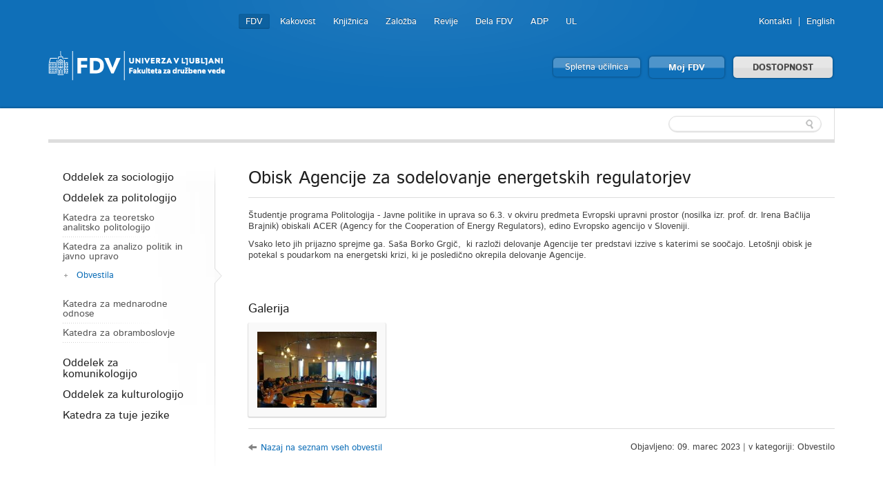

--- FILE ---
content_type: text/html; charset=utf-8
request_url: https://www.fdv.uni-lj.si/studij/oddelki-in-katedre/oddelek-za-politologijo/katedra-za-analizo-politik-in-javno-upravo/obvestila/obisk-agencije-za-sodelovanje-energetskih-regulatorjev
body_size: 14059
content:

	


<!DOCTYPE html>
<!--[if lt IE 7]> <html class="no-js lt-ie9 lt-ie8 lt-ie7"> <![endif]-->
<!--[if IE 7]>    <html class="no-js lt-ie9 lt-ie8"> <![endif]-->
<!--[if IE 8]>    <html class="no-js lt-ie9"> <![endif]-->
<!--[if gt IE 8]><!-->
<html lang="sl">
<!--<![endif]-->
<head><meta charset="utf-8" /><title>
	Obvestila
</title>
    <!--[if lt IE 9]><link href="/App_Themes/Fdv/CSS/ie.css" media="screen" rel="stylesheet" type="text/css" /><script src="/App_Themes/Fdv/Javascripts/ie.js" type="text/javascript"></script><![endif]-->
	<link rel="shortcut icon" href="/App_Themes/Fdv/TemplateImages/icons/favicon.ico" /><link href="/App_Themes/Fdv/Global/cookieconsent.css" media="screen" rel="stylesheet" type="text/css" />
	<script src="/App_Themes/Fdv/Javascripts/js.cookie.js?v=1" type="text/javascript"></script>
	<!-- Google tag (gtag.js) -->
	<script async src="https://www.googletagmanager.com/gtag/js?id=G-901DX6XZ5K"></script>
	<script>
	  window.dataLayer = window.dataLayer || [];
	  function gtag(){dataLayer.push(arguments);}
	  gtag('js', new Date());

	  gtag('config', 'G-901DX6XZ5K');
	</script>
	<!-- Facebook Pixel Code -->
	<script type="text/plain" data-cookiecategory="ads">
	  !function(f,b,e,v,n,t,s)
	  {if(f.fbq)return;n=f.fbq=function(){n.callMethod?
	  n.callMethod.apply(n,arguments):n.queue.push(arguments)};
	  if(!f._fbq)f._fbq=n;n.push=n;n.loaded=!0;n.version='2.0';
	  n.queue=[];t=b.createElement(e);t.async=!0;
	  t.src=v;s=b.getElementsByTagName(e)[0];
	  s.parentNode.insertBefore(t,s)}(window, document,'script',
	  'https://connect.facebook.net/en_US/fbevents.js');
	  fbq('init', '813765265767707');
	  fbq('track', 'PageView');
	</script>
	<noscript><img height="1" width="1" style="display:none"
	  src="https://www.facebook.com/tr?id=813765265767707&ev=PageView&noscript=1"
	/></noscript>
	<!-- End Facebook Pixel Code -->
<meta property="og:title" content="Obisk Agencije za sodelovanje energetskih regulatorjev" /><meta property="og:site_name" content="Obvestila" /><meta property="og:url" content="https://www.fdv.uni-lj.si/studij/oddelki-in-katedre/oddelek-za-politologijo/katedra-za-analizo-politik-in-javno-upravo/obvestila/obisk-agencije-za-sodelovanje-energetskih-regulatorjev" /><meta property="og:description" content="Študentje programa Politologija - Javne politike in uprava so 6.3. v okviru predmeta Evropski upravni prostor obiskali ACER- Agencijo za sodelovanje energetskih regulatorjev, edino Evropsko agencijo v Sloveniji." /><meta property="og:image" content="https://www.fdv.uni-lj.si/images/default-source/katedra-za-analizo-politik-in-javno-upravo/acer-(002)-mini.jpg?sfvrsn=0" /><meta property="fb:app_id" content="345691185554060" /><meta property="og:type" content="article" /><meta property="og:locale" content="sl_SI" /><meta name="Generator" content="Sitefinity 8.2.5970.0 SE" /><link rel="canonical" href="https://www.fdv.uni-lj.si/studij/oddelki-in-katedre/oddelek-za-politologijo/katedra-za-analizo-politik-in-javno-upravo/obvestila" /><meta name="viewport" content="width=device-width, initial-scale=1.0" /><script type="text/javascript">
	(function() {var _rdDeviceWidth = (window.innerWidth > 0) ? window.innerWidth : screen.width;var _rdDeviceHeight = (window.innerHeight > 0) ? window.innerHeight : screen.height;var _rdOrientation = (window.width > window.height) ? 'landscape' : 'portrait';})();
</script><link href="/Telerik.Web.UI.WebResource.axd?d=wvxQ2t2RhLsQolnxJ5h5pyXyQDQizTFLGxeEFSHsASEhUhaUjnHdeivbmTx3fhih5730xobnfyxFMas55kBlOOolkNOJ7TSGpK2bvwAzipPJeSzwtdY_C-M6sPtQHWl55W4N_AAcQfpbCjlE95aElA2&amp;t=638227325199744065&amp;compress=0&amp;_TSM_CombinedScripts_=%3b%3bTelerik.Sitefinity.Resources%2c+Version%3d8.2.5970.0%2c+Culture%3dneutral%2c+PublicKeyToken%3db28c218413bdf563%3asl%3a3edf4fbb-6715-4e90-ac9f-ea50555e9246%3a7a90d6a%3a2380cb54%3a83fa35c7" type="text/css" rel="stylesheet" /><link href="/Sitefinity/Public/ResponsiveDesign/layout_transformations.css?pageDataId=8a79c139-9d83-48fe-91df-11445f4b02e8&amp;pageSiteNode=275490DB-9C84-459F-99E3-48BDE470C502/ddd897d9-621d-4d3d-9912-9f5dba37c812/SitefinitySiteMap&amp;culture=sl" type="text/css" rel="stylesheet" /><link href="/Sitefinity/WebsiteTemplates/FdvTheme/global/all.css?v=638741850703443373" type="text/css" rel="stylesheet" /></head>
<body>
    <form method="post" action="./obisk-agencije-za-sodelovanje-energetskih-regulatorjev" id="form1">
<div class="aspNetHidden">
<input type="hidden" name="ctl06_TSM" id="ctl06_TSM" value="" />
<input type="hidden" name="ctl07_TSSM" id="ctl07_TSSM" value="" />
<input type="hidden" name="__EVENTTARGET" id="__EVENTTARGET" value="" />
<input type="hidden" name="__EVENTARGUMENT" id="__EVENTARGUMENT" value="" />
<input type="hidden" name="__VIEWSTATE" id="__VIEWSTATE" value="/wEPDwULLTEwNTk0NjgzNzhkGAEFHl9fQ29udHJvbHNSZXF1aXJlUG9zdEJhY2tLZXlfXxYBBTdjdGwwMCRCcmVhZGNydW1iRmR2JFRGRUFGOTMwNjAwMyRjdGwwMCRjdGwwMCRCcmVhZGNydW1ig7WQWrme/3HfXwI07eXQJbjefyKF2+mBXDE0rlpeDKs=" />
</div>

<script type="text/javascript">
//<![CDATA[
var theForm = document.forms['form1'];
if (!theForm) {
    theForm = document.form1;
}
function __doPostBack(eventTarget, eventArgument) {
    if (!theForm.onsubmit || (theForm.onsubmit() != false)) {
        theForm.__EVENTTARGET.value = eventTarget;
        theForm.__EVENTARGUMENT.value = eventArgument;
        theForm.submit();
    }
}
//]]>
</script>


<script src="/WebResource.axd?d=HmUOqVsZ8I7GzJmvY6y90j0vdiwZMsaFUzjS5sBCUl_qZSQa2BHm-sI2siIZokGQfAZhW53b938h7IV2DCmvoW3uuD08YQP3G_KgMR8qzjQ1&amp;t=638286137964787378" type="text/javascript"></script>


<script type="text/javascript">
//<![CDATA[
var __cultureInfo = {"name":"sl","numberFormat":{"CurrencyDecimalDigits":2,"CurrencyDecimalSeparator":",","IsReadOnly":true,"CurrencyGroupSizes":[3],"NumberGroupSizes":[3],"PercentGroupSizes":[3],"CurrencyGroupSeparator":".","CurrencySymbol":"€","NaNSymbol":"NaN","CurrencyNegativePattern":8,"NumberNegativePattern":1,"PercentPositivePattern":0,"PercentNegativePattern":0,"NegativeInfinitySymbol":"-neskončnost","NegativeSign":"-","NumberDecimalDigits":2,"NumberDecimalSeparator":",","NumberGroupSeparator":".","CurrencyPositivePattern":3,"PositiveInfinitySymbol":"neskončnost","PositiveSign":"+","PercentDecimalDigits":2,"PercentDecimalSeparator":",","PercentGroupSeparator":".","PercentSymbol":"%","PerMilleSymbol":"‰","NativeDigits":["0","1","2","3","4","5","6","7","8","9"],"DigitSubstitution":1},"dateTimeFormat":{"AMDesignator":"","Calendar":{"MinSupportedDateTime":"\/Date(-62135596800000)\/","MaxSupportedDateTime":"\/Date(253402297199999)\/","AlgorithmType":1,"CalendarType":1,"Eras":[1],"TwoDigitYearMax":2029,"IsReadOnly":true},"DateSeparator":".","FirstDayOfWeek":1,"CalendarWeekRule":0,"FullDateTimePattern":"d. MMMM yyyy H:mm:ss","LongDatePattern":"d. MMMM yyyy","LongTimePattern":"H:mm:ss","MonthDayPattern":"d. MMMM","PMDesignator":"","RFC1123Pattern":"ddd, dd MMM yyyy HH\u0027:\u0027mm\u0027:\u0027ss \u0027GMT\u0027","ShortDatePattern":"d.M.yyyy","ShortTimePattern":"H:mm","SortableDateTimePattern":"yyyy\u0027-\u0027MM\u0027-\u0027dd\u0027T\u0027HH\u0027:\u0027mm\u0027:\u0027ss","TimeSeparator":":","UniversalSortableDateTimePattern":"yyyy\u0027-\u0027MM\u0027-\u0027dd HH\u0027:\u0027mm\u0027:\u0027ss\u0027Z\u0027","YearMonthPattern":"MMMM yyyy","AbbreviatedDayNames":["ned","pon","tor","sre","čet","pet","sob"],"ShortestDayNames":["ne","po","to","sr","če","pe","so"],"DayNames":["nedelja","ponedeljek","torek","sreda","četrtek","petek","sobota"],"AbbreviatedMonthNames":["jan","feb","mar","apr","maj","jun","jul","avg","sep","okt","nov","dec",""],"MonthNames":["januar","februar","marec","april","maj","junij","julij","avgust","september","oktober","november","december",""],"IsReadOnly":true,"NativeCalendarName":"gregorijanski koledar","AbbreviatedMonthGenitiveNames":["jan","feb","mar","apr","maj","jun","jul","avg","sep","okt","nov","dec",""],"MonthGenitiveNames":["januar","februar","marec","april","maj","junij","julij","avgust","september","oktober","november","december",""]},"eras":[1,"našega štetja",null,0]};//]]>
</script>

<script src="/Telerik.Web.UI.WebResource.axd?_TSM_HiddenField_=ctl06_TSM&amp;compress=0&amp;_TSM_CombinedScripts_=%3b%3bSystem.Web.Extensions%2c+Version%3d4.0.0.0%2c+Culture%3dneutral%2c+PublicKeyToken%3d31bf3856ad364e35%3asl%3ad20f15a2-81e5-4f24-80b9-9fe501a4ce09%3aea597d4b%3ab25378d2%3bTelerik.Sitefinity.Resources%3asl%3a3edf4fbb-6715-4e90-ac9f-ea50555e9246%3a9c26fb95%3ab162b7a1%3ad4b35ef7%3a7ee0bb1f%3a83eb063b" type="text/javascript"></script>
<script src="/ScriptResource.axd?d=i3SN_CjzorS8WOfReQouo7Ew_uBfs57aQtqwQlMcmLPMgKSfCB46hKSBhXi0gxZhs3JJutAW4wISQEXG8R9a4cvNCpdppIsF4A1vywbrww331KA-2sCp6jFwysGb0ldGv_BnH3WRA7Pe6Nz_d9vygyfEuie5fZ79eAzn8rTMpU2kktxHYwIQle5_V4TSwsm70&amp;t=640361b2" type="text/javascript"></script>
<script src="/ScriptResource.axd?d=[base64]&amp;t=640361b2" type="text/javascript"></script>
<script src="/Telerik.Web.UI.WebResource.axd?_TSM_HiddenField_=ctl06_TSM&amp;compress=0&amp;_TSM_CombinedScripts_=%3b%3bTelerik.Sitefinity%3asl%3a6f81cba5-213f-4a4c-b1f9-a4671a333844%3a993d8e92%3a5b182b17%3af77740f1%3a26cfb6dc%3a6e04508f%3a447a22b8%3bTelerik.Sitefinity.Resources%3asl%3a3edf4fbb-6715-4e90-ac9f-ea50555e9246%3ac4ef6dcd%3a6f03d72a%3bTelerik.Sitefinity%2c+Version%3d8.2.5970.0%2c+Culture%3dneutral%2c+PublicKeyToken%3db28c218413bdf563%3asl%3a6f81cba5-213f-4a4c-b1f9-a4671a333844%3a3b9a1b05%3bTelerik.Sitefinity.Search.Impl%2c+Version%3d8.2.5970.0%2c+Culture%3dneutral%2c+PublicKeyToken%3db28c218413bdf563%3asl%3aa0e124bb-9f56-4d44-975e-3064a6a97ac9%3a7561727d%3bTelerik.Web.UI%2c+Version%3d2015.3.930.40%2c+Culture%3dneutral%2c+PublicKeyToken%3d121fae78165ba3d4%3asl%3a2ba999a4-db31-4e35-be6a-59bafd2001a0%3aa1a4383a" type="text/javascript"></script>
<div class="aspNetHidden">

	<input type="hidden" name="__VIEWSTATEGENERATOR" id="__VIEWSTATEGENERATOR" value="5C0D29EE" />
	<input type="hidden" name="__EVENTVALIDATION" id="__EVENTVALIDATION" value="/wEdAANSR5dE6Nf1kJ5bXgoqiBYXsCzclBspvMfHscORIOCajHDU+ao8slbLsO367ok52FU8QgiX3sRAy0sJTduU1VnbXcEUS0L2py1YQBtaYDUxMQ==" />
</div><script type="text/javascript">
//<![CDATA[
Sys.WebForms.PageRequestManager._initialize('ctl00$ctl06', 'form1', [], [], [], 90, 'ctl00');
//]]>
</script>
<input type="hidden" name="ctl00$ctl06" id="ctl06" />
<script type="text/javascript">
//<![CDATA[
Sys.Application.setServerId("ctl06", "ctl00$ctl06");
Sys.Application._enableHistoryInScriptManager();
//]]>
</script>

    
<div id="BodyClass_T34C68406001">
	
<script src="/App_Themes/Fdv/Javascripts/BodyClassField.js" type="text/javascript"></script>



<script>var b = document.getElementsByTagName('body');if (b && b != undefined && b.length == 1) {b[0].className = 'inner fdv' || b[0].setAttribute('className', 'inner fdv') || b[0].setAttribute('class', 'inner fdv')}</script>
</div>



	
    <header class="container bg-color">
        <div class="row">
			<a class="skip-main" href="#content" aria-label="Skoči do osrednje vsebine" data-string-open="Skoči do osrednje vsebine">Skoči do osrednje vsebine</a>
            <div class="logo left">
                <a href="/"><img alt="Univerza v Ljubljani Fakulteta za družbene vede" src="/App_Themes/Fdv/TemplateImages/fdv-logo2.png"/></a>
            </div>
            <ul class="v-nav" id="nav-site-switcher">
                <li class="selected"><a href="/">FDV</a></li><li><a href="/o-fdv/kakovost">Kakovost</a></li><li><a href="/knjiznica">Knjižnica</a></li><li><a href="/zalozba">Založba</a></li><li><a href="/revije">Revije</a></li><li><a href="/dela-fdv">Dela FDV</a></li><li><a href="/raziskovanje/publikacije/arhiv-druzboslovnih-podatkov">ADP</a></li><li><a href="http://www.uni-lj.si">UL</a></li>
            </ul>
            <ul class="v-nav" id="nav-perma">
                
<div id="LangFdv_TFEAF9306014">
	

<li><a href="/obvestila-in-informacije/imenik-sodelavcev">Kontakti</a></li>

        <li id="LangFdv_TFEAF9306014_ctl00_ctl00_languagesRepeater_horizontal_langHolder_0" class="sflang_en">
            <a href="../../../../../en/home" id="LangFdv_TFEAF9306014_ctl00_ctl00_languagesRepeater_horizontal_langLink_0" class="langSelector" lang="en"><span id="LangFdv_TFEAF9306014_ctl00_ctl00_languagesRepeater_horizontal_langName_0">English</span></a>
        </li>
    
<script>
    var href = $(".langSelector").attr("href").split("/");
    var res = "";
    var temp = "";
    for (var i = 0; i < href.length; i++) {
        if (temp != href[i] || href[i] == "..") res += href[i] + "/";
        temp = href[i];
    }
    if (res.substr(res.length - 1, 1) == "/") res = res.substr(0, res.length - 1);
    $(".langSelector").attr("href", res);
</script>
</div>
            </ul>
            <div class="clear">
            </div>
            <ul class="v-nav" id="nav-buttons">
                <li><a class="button colorfull" href="https://eucilnica.fdv.uni-lj.si/" target="_blank">Spletna učilnica</a> </li>
                <li><a class="button colorfull big" href="/moj-fdv/prijava/moj-fdv/domov">Moj FDV </a> </li>
				<li><a id="dostopnost" class="button big" href="#">DOSTOPNOST</a> </li>
            </ul>
			
<div class='sfContentBlock'><ul id="menubar" class="visual-options mr-auto" role="menubar" style="display: none;">
    <li><a href="/obvestila-in-informacije/pravno-pojasnilo/izjava-o-dostopnosti" id="btn-izjava" tabindex="0">IZJAVA O DOSTOPNOSTI</a></li>
    <li><a href="#" id="btn-focus" tabindex="0">POUDARI FOKUS</a></li>
    <li><a href="#" id="btn-bold" tabindex="-1">KREPKO</a></li>
    <li>
    <a href="#">PISAVA</a>
    <ul class="dropdown-menu choose-font" style="visibility: hidden;">
        <li><a class="default" href="#" tabindex="-1">Privzeto</a></li>
        <li><a class="arial-font" href="#" tabindex="-1">Arial</a></li>
        <li><a class="verdana-font" href="#" tabindex="-1">Verdana</a></li>
        <li><a class="tahoma-font" href="#" tabindex="-1">Tahoma</a></li>
        <li><a class="od-font" href="#" tabindex="-1">Open dyslexic</a></li>
    </ul>
    </li>
    <li>
    <a href="#">BARVNA TEMA</a>
    <ul class="dropdown-menu choose-color-scheme" style="visibility: hidden;">
        <li><a tabindex="-1" class="default" href="#">Privzeto</a></li>
        <li><a tabindex="-1" class="belo-crno" href="#">Bel tekst na črni podlagi</a></li>
        <li><a tabindex="-1" class="crno-belo" href="#">Črn tekst na beli podlagi</a></li>
        <li><a tabindex="-1" class="rumeno-modro" href="#">Rumen tekst na modri podlagi</a></li>
        <li><a tabindex="-1" class="crno-bez" href="#">Črn tekst na bež podlagi</a></li>
        <li><a tabindex="-1" class="zeleno-crno" href="#">Zelen tekst na črni podlagi</a> </li>
    </ul>
    </li>
    <li><a class="reset-all" href="#">PONASTAVI VSE</a></li>
    <!--<li><a href="/izjava-o-dostopnosti">IZJAVA O DOSTOPNOSTI</a></li>-->
</ul>


</div>
        </div>
    </header>
    <section class="container">
        <div id="navbar">
            <div class="row">
                
                <div class="search">
                    
<div id="FdvSearchBox_TFEAF9306023">
	<input name="ctl00$FdvSearchBox$TFEAF9306023$ctl00$ctl00$searchTextBox" type="text" id="FdvSearchBox_TFEAF9306023_ctl00_ctl00_searchTextBox" />
    <input type="submit" name="ctl00$FdvSearchBox$TFEAF9306023$ctl00$ctl00$searchButton" value="" id="FdvSearchBox_TFEAF9306023_ctl00_ctl00_searchButton" />
</div>
                </div>
            </div>
        </div>
        
        <div id="content">
            <div class="boxes">
                

<div class="sf_cols">
    <div class="sf_colsOut row">
        <div id="MainContent_T34C68406002_Col00" class="sf_colsIn grid-3">
<ul class="side-nav"><li class="parent first"><a href="/studij/oddelki-in-katedre/oddelek-za-sociologijo">Oddelek za sociologijo</a><ul>
	<li class="parent first"><a href="/studij/oddelki-in-katedre/oddelek-za-sociologijo/katedra-za-analitsko-sociologijo">Katedra za analitsko sociologijo</a><ul>
		<li class="first last"><a href="/studij/oddelki-in-katedre/oddelek-za-sociologijo/katedra-za-analitsko-sociologijo/obvestila">Obvestila</a></li>
	</ul></li><li class="parent"><a href="/studij/oddelki-in-katedre/oddelek-za-sociologijo/katedra-za-socialni-in-kadrovski-menedzment">Katedra za razvoj in menedžment organizacij in človeških virov</a><ul>
		<li class="first last"><a href="/studij/oddelki-in-katedre/oddelek-za-sociologijo/katedra-za-socialni-in-kadrovski-menedzment/obvestila">Obvestila</a></li>
	</ul></li><li class="parent last"><a href="/studij/oddelki-in-katedre/oddelek-za-sociologijo/katedra-za-druzboslovno-informatiko-in-metodologijo">Katedra za družboslovno informatiko in metodologijo</a><ul>
		<li class="first"><a href="/studij/oddelki-in-katedre/oddelek-za-sociologijo/katedra-za-druzboslovno-informatiko-in-metodologijo/vsebine-katedre">Vsebine katedre</a></li><li><a href="/studij/oddelki-in-katedre/oddelek-za-sociologijo/katedra-za-druzboslovno-informatiko-in-metodologijo/razlogi">Razlogi 1. stopnja</a></li><li><a href="/studij/oddelki-in-katedre/oddelek-za-sociologijo/katedra-za-druzboslovno-informatiko-in-metodologijo/praksa">Praksa</a></li><li><a href="/studij/oddelki-in-katedre/oddelek-za-sociologijo/katedra-za-druzboslovno-informatiko-in-metodologijo/tutorstvo">Tutorstvo</a></li><li><a href="/studij/oddelki-in-katedre/oddelek-za-sociologijo/katedra-za-druzboslovno-informatiko-in-metodologijo/za-bodoce-studente">Za bodoče študente</a></li><li class="last"><a href="/studij/oddelki-in-katedre/oddelek-za-sociologijo/katedra-za-druzboslovno-informatiko-in-metodologijo/razlogi-2-stopnja">Razlogi 2. stopnja</a></li>
	</ul></li>
</ul></li><li class="parent"><a href="/studij/oddelki-in-katedre/oddelek-za-politologijo">Oddelek za politologijo</a><ul>
	<li class="parent first"><a href="/studij/oddelki-in-katedre/oddelek-za-politologijo/katedra-za-teoretsko-analitsko-politologijo">Katedra za teoretsko analitsko politologijo</a><ul>
		<li class="first last"><a href="/studij/oddelki-in-katedre/oddelek-za-politologijo/katedra-za-teoretsko-analitsko-politologijo/obvestila">Obvestila</a></li>
	</ul></li><li class="parent"><a href="/studij/oddelki-in-katedre/oddelek-za-politologijo/katedra-za-analizo-politik-in-javno-upravo">Katedra za analizo politik in javno upravo</a><ul>
		<li class="active first last"><a href="/studij/oddelki-in-katedre/oddelek-za-politologijo/katedra-za-analizo-politik-in-javno-upravo/obvestila">Obvestila</a></li>
	</ul></li><li class="parent"><a href="/studij/oddelki-in-katedre/oddelek-za-politologijo/katedra-za-mednarodne-odnose">Katedra za mednarodne odnose</a><ul>
		<li class="first last"><a href="/studij/oddelki-in-katedre/oddelek-za-politologijo/katedra-za-mednarodne-odnose/vsebine-katedre">Vsebine katedre</a></li>
	</ul></li><li class="parent last"><a href="/studij/oddelki-in-katedre/oddelek-za-politologijo/katedra-za-obramboslovje">Katedra za obramboslovje</a><ul>
		<li class="first last"><a href="/studij/oddelki-in-katedre/oddelek-za-politologijo/katedra-za-obramboslovje/obvestila">Obvestila</a></li>
	</ul></li>
</ul></li><li class="parent"><a href="/studij/oddelki-in-katedre/oddelek-za-komunikologijo">Oddelek za komunikologijo</a><ul>
	<li class="parent first"><a href="/studij/oddelki-in-katedre/oddelek-za-komunikologijo/katedra-za-medijske-in-komunikacijske-studije">Katedra za medijske in komunikacijske študije</a><ul>
		<li class="first"><a href="/studij/oddelki-in-katedre/oddelek-za-komunikologijo/katedra-za-medijske-in-komunikacijske-studije/obvestila">Obvestila</a></li><li><a href="/studij/oddelki-in-katedre/oddelek-za-komunikologijo/katedra-za-medijske-in-komunikacijske-studije/mks-na-izmenjavi">MKŠ na izmenjavi</a></li><li class="last"><a href="/studij/oddelki-in-katedre/oddelek-za-komunikologijo/katedra-za-medijske-in-komunikacijske-studije/zakaj-na-mks">Zakaj na MKŠ</a></li>
	</ul></li><li class="parent"><a href="/studij/oddelki-in-katedre/oddelek-za-komunikologijo/katedra-za-novinarstvo">Katedra za novinarstvo</a><ul>
		<li class="first last"><a href="/studij/oddelki-in-katedre/oddelek-za-komunikologijo/katedra-za-novinarstvo/obvestila">Obvestila</a></li>
	</ul></li><li class="parent last"><a href="/studij/oddelki-in-katedre/oddelek-za-komunikologijo/katedra-za-trzno-komuniciranje-in-odnose-z-javnostmi">Katedra za tržno komuniciranje in odnose z javnostmi</a><ul>
		<li class="first"><a href="/studij/oddelki-in-katedre/oddelek-za-komunikologijo/katedra-za-trzno-komuniciranje-in-odnose-z-javnostmi/obvestila">Obvestila</a></li>
	</ul></li>
</ul></li><li class="parent"><a href="/studij/oddelki-in-katedre/oddelek-za-kulturologijo">Oddelek za kulturologijo</a><ul>
	<li class="parent first last"><a href="/studij/oddelki-in-katedre/oddelek-za-kulturologijo/katedra-za-kulturologijo">Katedra za kulturologijo</a><ul>
		<li class="first"><a href="/studij/oddelki-in-katedre/oddelek-za-kulturologijo/katedra-za-kulturologijo/obvestila">Obvestila</a></li>
	</ul></li>
</ul></li><li class="parent"><a href="/studij/oddelki-in-katedre/katedra-za-tuje-jezike">Katedra za tuje jezike</a><ul>
	<li class="first last"><a href="/studij/oddelki-in-katedre/katedra-za-tuje-jezike/obvestila">Obvestila</a></li>
</ul></li></ul>
        </div>
        <div id="MainContent_T34C68406002_Col01" class="sf_colsIn grid-9 list">

  
    <h1>Obisk Agencije za sodelovanje energetskih regulatorjev</h1>          
        <div class="social-like"style="display:none;">
		<div class="fb-like" data-href="https://www.fdv.uni-lj.si/studij/oddelki-in-katedre/oddelek-za-politologijo/katedra-za-analizo-politik-in-javno-upravo/obvestila/obisk-agencije-za-sodelovanje-energetskih-regulatorjev" data-width="300" data-layout="button_count" data-action="like" data-size="small" data-share="true"></div>
        <a href="https://twitter.com/share" class="twitter-share-button" data-text="Obisk Agencije za sodelovanje energetskih regulatorjev" data-url="https://www.fdv.uni-lj.si/studij/oddelki-in-katedre/oddelek-za-politologijo/katedra-za-analizo-politik-in-javno-upravo/obvestila/obisk-agencije-za-sodelovanje-energetskih-regulatorjev" data-via="FDVLjubljana" data-count="none">Tweet</a>
        </div>
        <hr />
        <div class="obvestilo inside">
        <p>&Scaron;tudentje programa Politologija - Javne politike in uprava so 6.3. v okviru predmeta Evropski upravni prostor (nosilka izr. prof. dr. Irena Bačlija Brajnik) obiskali ACER (Agency for the Cooperation of Energy Regulators), edino Evropsko agencijo v Sloveniji. </p>
<p>Vsako leto jih prijazno sprejme ga. Sa&scaron;a Borko Grgič,&nbsp; ki razloži delovanje Agencije ter predstavi izzive s katerimi se soočajo. Leto&scaron;nji obisk je potekal s poudarkom na energetski krizi, ki je posledično okrepila delovanje Agencije.</p></div><div class="galleryDogodek"><h2>Galerija</h2><ul class="gallery"><li><a class="fancybox" href="https://www.fdv.uni-lj.si/images/default-source/katedra-za-analizo-politik-in-javno-upravo/acer-(002).jpg?sfvrsn=0" rel="ad04cf30-4f2c-67bc-8e26-ff00008e8d04" title="acer (002)"><div><img src="https://www.fdv.uni-lj.si/images/default-source/katedra-za-analizo-politik-in-javno-upravo/acer-(002).tmb-.jpg?sfvrsn=1" /></div></a></li></ul><hr><i class="icon-arrow-left"></i> <a href="/studij/oddelki-in-katedre/oddelek-za-politologijo/katedra-za-analizo-politik-in-javno-upravo/obvestila">Nazaj na seznam vseh obvestil</a><span class="right">Objavljeno: 09. marec 2023 | v kategoriji: Obvestilo</span></div>





<script type="text/javascript">
    window.___gcfg = { lang: 'sl' };
    (function () {
        var po = document.createElement('script'); po.type = 'text/javascript'; po.async = true;
        po.src = 'https://apis.google.com/js/plusone.js';
        var s = document.getElementsByTagName('script')[0]; s.parentNode.insertBefore(po, s);
    })();
    !function (d, s, id) { var js, fjs = d.getElementsByTagName(s)[0], p = /^http:/.test(d.location) ? 'http' : 'https'; if (!d.getElementById(id)) { js = d.createElement(s); js.id = id; js.src = p + '://platform.twitter.com/widgets.js'; fjs.parentNode.insertBefore(js, fjs); } } (document, 'script', 'twitter-wjs');
</script>

        </div>
    </div>
</div>

            </div>
        </div>
    </section>
    <footer class="container bg-color">
        <div class="row">
            <div class="grid-12">
                
<div id="BreadcrumbFdv_TFEAF9306003">
	

  <ul class="breadcrumbs v-nav">
    <span id="BreadcrumbFdv_TFEAF9306003_ctl00_ctl00_BreadcrumbLabel" style="display:none;"></span>
    <div id="ctl00_BreadcrumbFdv_TFEAF9306003_ctl00_ctl00_Breadcrumb" class="RadSiteMap RadSiteMap_Default">
		<!-- 2015.3.930.40 --><ul class="rsmFlow rsmLevel rsmOneLevel">
			<li class="rsmItem sfBreadcrumbNavigation"><a class="rsmLink" href="../../../../../domov" title="V naravi nekaterih stvari ne moreš spremeniti. V družbi lahko marsikaj. Odloči se za študij družboslovja na FDV. ">Domov</a><span class='sfBreadcrumbNodeSeparator'></span></li> <li class="rsmItem sfBreadcrumbNavigation"><a class="rsmLink" href="../../../../../studij">Študij</a><span class='sfBreadcrumbNodeSeparator'></span></li> <li class="rsmItem sfBreadcrumbNavigation"><a class="rsmLink" href="../../../../oddelki-in-katedre">Oddelki in katedre</a><span class='sfBreadcrumbNodeSeparator'></span></li> <li class="rsmItem sfBreadcrumbNavigation"><a class="rsmLink" href="../../../oddelek-za-politologijo">Oddelek za politologijo</a><span class='sfBreadcrumbNodeSeparator'></span></li> <li class="rsmItem sfBreadcrumbNavigation"><a class="rsmLink" href="../../katedra-za-analizo-politik-in-javno-upravo">Katedra za analizo politik in javno upravo</a><span class='sfBreadcrumbNodeSeparator'></span></li> <li class="rsmItem sfNoBreadcrumbNavigation"><a class="rsmLink" href="javascript: void(0)">Obvestila</a></li>
		</ul><input id="ctl00_BreadcrumbFdv_TFEAF9306003_ctl00_ctl00_Breadcrumb_ClientState" name="ctl00_BreadcrumbFdv_TFEAF9306003_ctl00_ctl00_Breadcrumb_ClientState" type="hidden" />
	</div>
  </ul>
</div>
            </div>
        </div>
        <div class="row">
            <div class="grid-4">
                <div class="logo">
                    <a href="/"><img alt="Univerza v Ljubljani Fakulteta za družbene vede" src="/App_Themes/Fdv/TemplateImages/fdv-logo2.png"/></a>
                </div>
					<div class="social">
                    
<div id='fb-root'></div><fb:like href="https://www.facebook.com/fdv.si" width="350" layout="standard" colorscheme="light" action="like" send="true" show_faces="false"></fb:like><div id="FDVLike_TFEAF9306020">

</div>  
                </div>
                <div class="social">
                    <p>Prisotni in dostopni smo tudi:</p>
                    <ul class="v-nav">
                        <li><a href="https://www.facebook.com/fdv.si" target="_blank">
                            <img alt="Facebook" src="/App_Themes/Fdv/TemplateImages/icons/facebook.png" /></a>
                        </li>
                        <li><a href="http://www.youtube.com/user/ULFDV" target="_blank">
                            <img alt="Youtube" src="/App_Themes/Fdv/TemplateImages/icons/youtube.png" /></a>
                        </li>
                        <li><a href="https://www.linkedin.com/school/1703061/" target="_blank">
                            <img alt="Linkedin" src="/App_Themes/Fdv/TemplateImages/icons/linkedin.png" /></a>
                        </li>
                        <li><a href="/Feeds/novice-in-obvestila">
                            <img alt="RSS" src="/App_Themes/Fdv/TemplateImages/icons/rss.png" /></a>
                        </li>
                        <li><a href="http://www.eventbrite.com/org/2161073357" target="_blank">
                            <img alt="Eventbrite" src="/App_Themes/Fdv/TemplateImages/icons/eventbrite.png" /></a>
                        </li>
                        <li><a href="https://twitter.com/FDVLjubljana" target="_blank">
                            <img alt="twitter" src="/App_Themes/Fdv/TemplateImages/icons/twitter.png" /></a>
                        </li>
                        <li>
                        <a href="http://instagram.com/fakultetazadruzbenevede?ref=badge" target="_blank">
                        <img alt="Instagram" src="/App_Themes/Fdv/TemplateImages/icons/instagram.png" /></a>
                        </li>
                    </ul>
                </div>
            </div>
            <div class="grid-8">
                





<div class="sfNavWrp sfNavHorizontalSiteMapWrp ">
    
    
    
    

    <ul class="footer-nav three-columns">
        
                              <li>
                            <a href="/studij">Študij</a>
                                <ul id="FooterNavigation_TFEAF9306024_ctl00_ctl00_ctl03_ctl00_childNodesContainer">
                            <li>
                            <a href="/studij/studij-na-fdv">Študij na FDV</a>
                            </li>
                        
                            <li>
                            <a href="/studij/oddelki-in-katedre">Oddelki in katedre</a>
                            </li>
                        
                            <li>
                            <a href="/studij/studij-v-tujini">Študij v tujini</a>
                            </li>
                        </ul>
                              </li>
                        
                              <li>
                            <a href="/raziskovanje">Raziskovanje</a>
                                <ul id="FooterNavigation_TFEAF9306024_ctl00_ctl00_ctl03_ctl01_childNodesContainer">
                            <li>
                            <a href="/raziskovanje/institut-za-druzbene-vede">Inštitut za družbene vede</a>
                            </li>
                        
                            <li>
                            <a href="/raziskovanje/publikacije">Publikacije</a>
                            </li>
                        
                            <li>
                            <a href="/raziskovanje/institut-za-druzbene-vede">Raziskovalni centri</a>
                            </li>
                        
                            <li>
                            <a href="/raziskovanje/earl">EARL</a>
                            </li>
                        
                            <li>
                            <a href="/raziskovanje/beremo-fdv">Beremo FDV</a>
                            </li>
                        
                            <li>
                            <a href="/raziskovanje/smeup">SMEUP</a>
                            </li>
                        </ul>
                              </li>
                        
                              <li>
                            <a href="/kariera-in-alumni">Kariera in alumni</a>
                                <ul id="FooterNavigation_TFEAF9306024_ctl00_ctl00_ctl03_ctl02_childNodesContainer">
                            <li>
                            <a href="/kariera-in-alumni/karierni-center">Kariera</a>
                            </li>
                        
                            <li>
                            <a href="/kariera-in-alumni/alumni">Alumni</a>
                            </li>
                        </ul>
                              </li>
                        
                              <li>
                            <a href="/obvestila-in-informacije">Obvestila in informacije</a>
                                <ul id="FooterNavigation_TFEAF9306024_ctl00_ctl00_ctl03_ctl03_childNodesContainer">
                            <li>
                            <a href="/obvestila-in-informacije/novice-in-obvestila">Novice in obvestila</a>
                            </li>
                        
                            <li>
                            <a href="/obvestila-in-informacije/dogodki-in-utrinki">Dogodki in utrinki</a>
                            </li>
                        
                            <li>
                            <a href="/obvestila-in-informacije/urniki">Urniki</a>
                            </li>
                        
                            <li>
                            <a href="/obvestila-in-informacije/imenik-sodelavcev">Imenik sodelavcev</a>
                            </li>
                        
                            <li>
                            <a href="/obvestila-in-informacije/predmeti">Predmeti</a>
                            </li>
                        
                            <li>
                            <a href="/obvestila-in-informacije/ceniki">Ceniki</a>
                            </li>
                        
                            <li>
                            <a href="/obvestila-in-informacije/pravilniki">Pravilniki</a>
                            </li>
                        
                            <li>
                            <a href="/obvestila-in-informacije/nacrt-prostorov">Načrt prostorov</a>
                            </li>
                        
                            <li>
                            <a href="/obvestila-in-informacije/pomoc-uporabnikom">Pomoč uporabnikom</a>
                            </li>
                        
                            <li>
                            <a href="/obvestila-in-informacije/javna-naročila">Javna naročila</a>
                            </li>
                        
                            <li>
                            <a href="/obvestila-in-informacije/za-medije">Za medije</a>
                            </li>
                        
                            <li>
                            <a href="/obvestila-in-informacije/informacije-javnega-znacaja">Informacije javnega značaja</a>
                            </li>
                        
                            <li>
                            <a href="/obvestila-in-informacije/studenti-in-studentke-s-posebnim-statusom">Študenti in študentke s posebnim statusom</a>
                            </li>
                        
                            <li>
                            <a href="/obvestila-in-informacije/varovanje-dostojanstva-in-zaupne-osebe">Varovanje dostojanstva in zaupne osebe</a>
                            </li>
                        
                            <li>
                            <a href="/obvestila-in-informacije/zascita-prijaviteljev-zvizgacev">Zaščita prijaviteljev - žvižgačev</a>
                            </li>
                        
                            <li>
                            <a href="/obvestila-in-informacije/pravno-pojasnilo">Pravno pojasnilo</a>
                            </li>
                        </ul>
                              </li>
                        
                              <li>
                            <a href="/o-fdv">O FDV</a>
                                <ul id="FooterNavigation_TFEAF9306024_ctl00_ctl00_ctl03_ctl04_childNodesContainer">
                            <li>
                            <a href="/o-fdv/o-fakulteti">O fakulteti</a>
                            </li>
                        
                            <li>
                            <a href="/o-fdv/vodstvo-fakultete">Vodstvo fakultete</a>
                            </li>
                        
                            <li>
                            <a href="/o-fdv/kako-do-nas">Kako do nas</a>
                            </li>
                        
                            <li>
                            <a href="/o-fdv/katalog-ijz">Katalog IJZ</a>
                            </li>
                        
                            <li>
                            <a href="/o-fdv/razpisi">Razpisi</a>
                            </li>
                        
                            <li>
                            <a href="/o-fdv/za-medije">Za medije</a>
                            </li>
                        
                            <li>
                            <a href="/o-fdv/jubileji-fdv">Jubileji FDV</a>
                            </li>
                        
                            <li>
                            <a href="/o-fdv/vizitka">Vizitka</a>
                            </li>
                        
                            <li>
                            <a href="/o-fdv/znanstvena-odlicnost">Znanstvena odličnost</a>
                            </li>
                        
                            <li>
                            <a href="/o-fdv/kakovost">Kakovost</a>
                            </li>
                        
                            <li>
                            <a href="/o-fdv/register-predpisov-fdv">Register predpisov FDV</a>
                            </li>
                        
                            <li>
                            <a href="/o-fdv/najem-prostorov">Najem prostorov</a>
                            </li>
                        
                            <li>
                            <a href="/o-fdv/galerija-fdv">Galerija FDV</a>
                            </li>
                        </ul>
                              </li>
                        
    </ul>
</div>

            </div>
        </div>
        <div class="row">
            <div class="grid-12 disclaimer">
                <ul class="v-nav left" id="footer-nav-site-switcher">
                <li class="selected"><a href="/">FDV</a></li><li><a href="/o-fdv/kakovost">Kakovost</a></li><li><a href="/knjiznica">Knjižnica</a></li><li><a href="/zalozba">Založba</a></li><li><a href="/revije">Revije</a></li><li><a href="/dela-fdv">Dela FDV</a></li><li><a href="/raziskovanje/publikacije/arhiv-druzboslovnih-podatkov">ADP</a></li><li><a href="http://www.uni-lj.si">UL</a></li>
                </ul>
                <ul class="v-nav right">
                    <li><a href="javascript:return false;">Fakulteta za družbene vede 2012 ©</a></li>
                    <li><a href="" type="button" data-cc="c-settings">Piškotki</a></li>
					<li><a href="http://spock.si" target="_blank">Programiranje</a></li>
                </ul>
            </div>
        </div>
        <div>
        </div>
    </footer>
    

    

<script type="text/javascript">
//<![CDATA[
;(function() {
                        function loadHandler() {
                            var hf = $get('ctl07_TSSM');
                            if (!hf._RSSM_init) { hf._RSSM_init = true; hf.value = ''; }
                            hf.value += ';Telerik.Sitefinity.Resources, Version=8.2.5970.0, Culture=neutral, PublicKeyToken=b28c218413bdf563:sl:3edf4fbb-6715-4e90-ac9f-ea50555e9246:7a90d6a:2380cb54:83fa35c7';
                            Sys.Application.remove_load(loadHandler);
                        };
                        Sys.Application.add_load(loadHandler);
                    })();Sys.Application.add_init(function() {
    $create(MRAvtomatika.Sitefinity.Controls.BodyClass.BodyClassField, {"controlErrorCssClass":null,"dataFieldName":null,"dataFormatString":null,"description":null,"descriptionElement":$get("BodyClass_T34C68406001_ctl00_descriptionLabel"),"displayMode":0,"example":null,"exampleElement":$get("BodyClass_T34C68406001_ctl00_exampleLabel"),"fieldName":null,"title":null,"titleElement":$get("BodyClass_T34C68406001_ctl00_titleLabel"),"validatorDefinition":"{\"AlphaNumericViolationMessage\":\"Non alphanumeric characters are not allowed.\",\"ComparingValidatorDefinitions\":[],\"CurrencyViolationMessage\":\"You have entered an invalid currency.\",\"EmailAddressViolationMessage\":\"You have entered an invalid email address.\",\"ExpectedFormat\":0,\"IntegerViolationMessage\":\"You have entered an invalid integer.\",\"InternetUrlViolationMessage\":\"You have entered an invalid URL.\",\"MaxLength\":0,\"MaxLengthViolationMessage\":\"Too long\",\"MaxValue\":null,\"MaxValueViolationMessage\":\"Too big\",\"MessageCssClass\":null,\"MessageTagName\":\"div\",\"MinLength\":0,\"MinLengthViolationMessage\":\"Too short.\",\"MinValue\":null,\"MinValueViolationMessage\":\"Too small.\",\"NonAlphaNumericViolationMessage\":\"Alphanumeric characters are not allowed.\",\"NumericViolationMessage\":\"You have entered an invalid number.\",\"PercentageViolationMessage\":\"You have entered an invalid percentage.\",\"RegularExpression\":null,\"RegularExpressionSeparator\":null,\"RegularExpressionViolationMessage\":\"Invalid format\",\"Required\":null,\"RequiredViolationMessage\":\"Required field.\",\"ResourceClassId\":\"\",\"USSocialSecurityNumberViolationMessage\":\"You have entered an invalid US social security number.\",\"USZipCodeViolationMessage\":\"You have entered an invalid US ZIP code.\",\"ValidateIfInvisible\":true}","value":null}, null, null, $get("BodyClass_T34C68406001"));
    $create(MRAvtomatika.Sitefinity.Controls.BodyClass.BodyClassField, null, null, {"bodyclass":"BodyClass_T34C68406001_ctl00_class"}, $get("BodyClass_T34C68406001"));
});
Sys.Application.add_init(function() {
    $create(Telerik.Sitefinity.Services.Search.Web.UI.Public.SearchBox, {"disableSuggestions":false,"indexCatalogue":"fdv","language":"sl","minSuggestLength":3,"resultsUrl":"/iskanje/rezultati-iskanja","searchButton":$get("FdvSearchBox_TFEAF9306023_ctl00_ctl00_searchButton"),"searchTextBox":$get("FdvSearchBox_TFEAF9306023_ctl00_ctl00_searchTextBox"),"suggestionFields":"Title,Content","suggestionsRoute":"/restapi/search/suggestions","wordsMode":0}, null, null, $get("FdvSearchBox_TFEAF9306023"));
});
Sys.Application.add_init(function() {
    $create(Telerik.Web.UI.RadSiteMap, null, null, null, $get("ctl00_BreadcrumbFdv_TFEAF9306003_ctl00_ctl00_Breadcrumb"));
});
(function(d, s, id) {
				   var js, fjs = d.getElementsByTagName(s)[0];
				   if (d.getElementById(id)) {return;}
				   js = d.createElement(s); js.id = id; js.async = true;
				   js.src = '//connect.facebook.net/sl_SI/all.js#xfbml=1';
				   fjs.parentNode.insertBefore(js, fjs);
				   }(document, 'script', 'facebook-jssdk'));window.fbAsyncInit = function () {
				FB.Event.subscribe('edge.create', function (href, widget) {					
					 if (window.DataIntelligenceSubmitScript) {
                        DataIntelligenceSubmitScript._client.sentenceClient.writeSentence({
                            predicate: 'Like on Facebook',
                            object: href,
                            objectMetadata: [
											    {
											        'K': 'SourcePageTitle',
											        'V': document.title
											    },
                                                {
                                                    'K': 'SourcePageUrl',
											        'V': location.href
                                                }
                            ]
                        });
                    }
				});
			};//]]>
</script>
</form>
	<script src="/App_Themes/Fdv/Javascripts/all.js?v=14" type="text/javascript"></script>
	<script defer src="/App_Themes/Fdv/Javascripts/cookieconsent.js" type="text/javascript"></script>
	<script defer src="/App_Themes/Fdv/Javascripts/cookieconsent-init.js" type="text/javascript"></script>
</body>
</html>


--- FILE ---
content_type: text/css; charset=utf-8
request_url: https://www.fdv.uni-lj.si/Sitefinity/Public/ResponsiveDesign/layout_transformations.css?pageDataId=8a79c139-9d83-48fe-91df-11445f4b02e8&pageSiteNode=275490DB-9C84-459F-99E3-48BDE470C502/ddd897d9-621d-4d3d-9912-9f5dba37c812/SitefinitySiteMap&culture=sl
body_size: 7955
content:
@media only screen and (-moz-min-device-pixel-ratio: 2), only screen and (-o-min-device-pixel-ratio: 2/1), only screen and (-webkit-min-device-pixel-ratio: 2), only screen and (min-device-pixel-ratio: 2), only screen and (min-width: 240px) and (max-width: 320px), only screen and (min-width: 320px) and (max-width: 480px), only screen and (min-width: 480px) and (max-width : 960px){
/* 
                                  25+75, 33+67, 50+50, 67+33, 75+25 
                                  Transformation in one column with two rows
                                  */
                                
                                body { min-width: 0 !important; }
                                .sfPublicWrapper { width: auto !important; }

                                .sf_colsOut.sf_2cols_1_33,
                                .sf_colsOut.sf_2cols_2_67,
                                .sf_colsOut.sf_2cols_1_67,
                                .sf_colsOut.sf_2cols_2_33,
                                .sf_colsOut.sf_2cols_1_50,
                                .sf_colsOut.sf_2cols_2_50,
                                .sf_colsOut.sf_2cols_1_25,
                                .sf_colsOut.sf_2cols_2_75,
                                .sf_colsOut.sf_2cols_1_75,
                                .sf_colsOut.sf_2cols_2_25 {
	                                width: 100% !important;
                                }

                                .sf_colsOut.sf_2cols_2_67 .sf_colsIn,
                                .sf_colsOut.sf_2cols_2_33 .sf_colsIn,
                                .sf_colsOut.sf_2cols_2_50 .sf_colsIn,
                                .sf_colsOut.sf_2cols_2_75 .sf_colsIn,
                                .sf_colsOut.sf_2cols_2_25 .sf_colsIn {
	                                margin-left: 0 !important;
	                                margin-right: 0 !important;
                                }


                                /*------------------- 3 columns layout, 1 hidden, 2 left --------------- */
                                .sf_telefoni_3cols_hide_3 .sf_colsOut.sf_3cols_1_33,
                                .sf_telefoni_3cols_hide_3 .sf_colsOut.sf_3cols_2_34,
                                .sf_telefoni_3cols_hide_1 .sf_colsOut.sf_3cols_2_34,
                                .sf_telefoni_3cols_hide_1 .sf_colsOut.sf_3cols_3_33,
                                .sf_telefoni_3cols_hide_2 .sf_colsOut.sf_3cols_1_33, 
                                .sf_telefoni_3cols_hide_2 .sf_colsOut.sf_3cols_3_33,
                                .sf_telefoni_3cols_hide_1 .sf_colsOut.sf_3cols_2_50, 
                                .sf_telefoni_3cols_hide_1 .sf_colsOut.sf_3cols_3_25,
                                .sf_telefoni_3cols_hide_2 .sf_colsOut.sf_3cols_1_25, 
                                .sf_telefoni_3cols_hide_2 .sf_colsOut.sf_3cols_3_25,
                                .sf_telefoni_3cols_hide_3 .sf_colsOut.sf_3cols_1_25,
                                .sf_telefoni_3cols_hide_3 .sf_colsOut.sf_3cols_2_50 {width: 100% !important;}
                                
                                .sf_telefoni_3cols_hide_1 .sf_colsOut.sf_3cols_3_33 .sf_3cols_3in_33,
                                .sf_telefoni_3cols_hide_3 .sf_colsOut.sf_3cols_2_34 .sf_3cols_2in_34,
                                .sf_telefoni_3cols_hide_2 .sf_colsOut.sf_3cols_3_33 .sf_3cols_3in_33,
                                .sf_telefoni_3cols_hide_1 .sf_colsOut.sf_3cols_3_25 .sf_3cols_3in_25,
                                .sf_telefoni_3cols_hide_2 .sf_colsOut.sf_3cols_3_25 .sf_3cols_3in_25,
                                .sf_telefoni_3cols_hide_3 .sf_colsOut.sf_3cols_2_50 .sf_3cols_2in_50 {margin-left: 0 !important;}


                                /*------------------- 4 columns layout, 2 hidden, 2 left --------------- */
                                .sf_telefoni_4cols_hide_1.sf_telefoni_4cols_hide_2 .sf_colsOut.sf_4cols_3_25,
                                .sf_telefoni_4cols_hide_1.sf_telefoni_4cols_hide_2 .sf_colsOut.sf_4cols_4_25,
                                .sf_telefoni_4cols_hide_1.sf_telefoni_4cols_hide_3 .sf_colsOut.sf_4cols_2_25,
                                .sf_telefoni_4cols_hide_1.sf_telefoni_4cols_hide_3 .sf_colsOut.sf_4cols_4_25,
                                .sf_telefoni_4cols_hide_1.sf_telefoni_4cols_hide_4 .sf_colsOut.sf_4cols_2_25,
                                .sf_telefoni_4cols_hide_1.sf_telefoni_4cols_hide_4 .sf_colsOut.sf_4cols_3_25,
                                .sf_telefoni_4cols_hide_2.sf_telefoni_4cols_hide_4 .sf_colsOut.sf_4cols_1_25,
                                .sf_telefoni_4cols_hide_2.sf_telefoni_4cols_hide_4 .sf_colsOut.sf_4cols_3_25,
                                .sf_telefoni_4cols_hide_3.sf_telefoni_4cols_hide_4 .sf_colsOut.sf_4cols_1_25,
                                .sf_telefoni_4cols_hide_3.sf_telefoni_4cols_hide_4 .sf_colsOut.sf_4cols_2_25,
                                .sf_telefoni_4cols_hide_2.sf_telefoni_4cols_hide_3 .sf_colsOut.sf_4cols_1_25,
                                .sf_telefoni_4cols_hide_2.sf_telefoni_4cols_hide_3 .sf_colsOut.sf_4cols_4_25 {width: 100% !important;}


                                /*------------------- 5 columns layout, 3 hidden, 2 left --------------- */
                                .sf_telefoni_5cols_hide_1.sf_telefoni_5cols_hide_2.sf_telefoni_5cols_hide_3 .sf_colsOut.sf_5cols_4_20,
                                .sf_telefoni_5cols_hide_1.sf_telefoni_5cols_hide_2.sf_telefoni_5cols_hide_3 .sf_colsOut.sf_5cols_5_20,
                                .sf_telefoni_5cols_hide_1.sf_telefoni_5cols_hide_2.sf_telefoni_5cols_hide_4 .sf_colsOut.sf_5cols_3_20,
                                .sf_telefoni_5cols_hide_1.sf_telefoni_5cols_hide_2.sf_telefoni_5cols_hide_4 .sf_colsOut.sf_5cols_5_20,
                                .sf_telefoni_5cols_hide_1.sf_telefoni_5cols_hide_2.sf_telefoni_5cols_hide_5 .sf_colsOut.sf_5cols_3_20,
                                .sf_telefoni_5cols_hide_1.sf_telefoni_5cols_hide_2.sf_telefoni_5cols_hide_5 .sf_colsOut.sf_5cols_4_20,
                                .sf_telefoni_5cols_hide_2.sf_telefoni_5cols_hide_3.sf_telefoni_5cols_hide_5 .sf_colsOut.sf_5cols_1_20,
                                .sf_telefoni_5cols_hide_2.sf_telefoni_5cols_hide_3.sf_telefoni_5cols_hide_5 .sf_colsOut.sf_5cols_4_20,
                                .sf_telefoni_5cols_hide_3.sf_telefoni_5cols_hide_4.sf_telefoni_5cols_hide_5 .sf_colsOut.sf_5cols_1_20,
                                .sf_telefoni_5cols_hide_3.sf_telefoni_5cols_hide_4.sf_telefoni_5cols_hide_5 .sf_colsOut.sf_5cols_2_20,
                                .sf_telefoni_5cols_hide_1.sf_telefoni_5cols_hide_3.sf_telefoni_5cols_hide_5 .sf_colsOut.sf_5cols_2_20,
                                .sf_telefoni_5cols_hide_1.sf_telefoni_5cols_hide_3.sf_telefoni_5cols_hide_5 .sf_colsOut.sf_5cols_4_20,
                                .sf_telefoni_5cols_hide_1.sf_telefoni_5cols_hide_3.sf_telefoni_5cols_hide_4 .sf_colsOut.sf_5cols_2_20,
                                .sf_telefoni_5cols_hide_1.sf_telefoni_5cols_hide_3.sf_telefoni_5cols_hide_4 .sf_colsOut.sf_5cols_5_20,
                                .sf_telefoni_5cols_hide_2.sf_telefoni_5cols_hide_4.sf_telefoni_5cols_hide_5 .sf_colsOut.sf_5cols_1_20,
                                .sf_telefoni_5cols_hide_2.sf_telefoni_5cols_hide_4.sf_telefoni_5cols_hide_5 .sf_colsOut.sf_5cols_3_20,
                                .sf_telefoni_5cols_hide_2.sf_telefoni_5cols_hide_3.sf_telefoni_5cols_hide_4 .sf_colsOut.sf_5cols_1_20,
                                .sf_telefoni_5cols_hide_2.sf_telefoni_5cols_hide_3.sf_telefoni_5cols_hide_4 .sf_colsOut.sf_5cols_5_20,
                                .sf_telefoni_5cols_hide_1.sf_telefoni_5cols_hide_4.sf_telefoni_5cols_hide_5 .sf_colsOut.sf_5cols_2_20,
                                .sf_telefoni_5cols_hide_1.sf_telefoni_5cols_hide_4.sf_telefoni_5cols_hide_5 .sf_colsOut.sf_5cols_3_20 {width: 100% !important;}/* 
                                    33+34+33, 25+50+25
                                    Transformation in one column with three rows
                                   */
                    
                                body { min-width: 0 !important; }
                                .sfPublicWrapper { width: auto !important; }

                                .sf_colsOut.sf_3cols_1_33,
                                .sf_colsOut.sf_3cols_2_34,
                                .sf_colsOut.sf_3cols_3_33,
                                .sf_colsOut.sf_3cols_1_25,
                                .sf_colsOut.sf_3cols_2_50,
                                .sf_colsOut.sf_3cols_3_25 {width: 100%  !important}

                                .sf_colsOut.sf_3cols_2_34 .sf_colsIn,
                                .sf_colsOut.sf_3cols_3_33 .sf_colsIn,
                                .sf_colsOut.sf_3cols_2_50 .sf_colsIn,
                                .sf_colsOut.sf_3cols_3_25 .sf_colsIn
                                {
	                                margin-left: 0 !important;
	                                margin-right: 0 !important;
                                }


                                /*------------------- 4 columns layout, 1 hidden, 3 left --------------- */
                                .sf_telefoni_4cols_hide_1 .sf_4cols_2sf_colsOut._25, 
                                .sf_telefoni_4cols_hide_1 .sf_colsOut.sf_4cols_3_25, 
                                .sf_telefoni_4cols_hide_1 .sf_colsOut.sf_4cols_4_25,
                                .sf_telefoni_4cols_hide_2 .sf_colsOut.sf_4cols_1_25, 
                                .sf_telefoni_4cols_hide_2 .sf_colsOut.sf_4cols_3_25, 
                                .sf_telefoni_4cols_hide_2 .sf_colsOut.sf_4cols_4_25,
                                .sf_telefoni_4cols_hide_3 .sf_colsOut.sf_4cols_1_25, 
                                .sf_telefoni_4cols_hide_3 .sf_colsOut.sf_4cols_2_25, 
                                .sf_telefoni_4cols_hide_3 .sf_colsOut.sf_4cols_4_25,
                                .sf_telefoni_4cols_hide_4 .sf_colsOut.sf_4cols_1_25, 
                                .sf_telefoni_4cols_hide_4 .sf_colsOut.sf_4cols_2_25, 
                                .sf_telefoni_4cols_hide_4 .sf_colsOut.sf_4cols_3_25 {width: 100% !important;}

                                .sf_telefoni_4cols_hide_2 .sf_colsOut.sf_4cols_1_25 .sf_4cols_1in_25, 
                                .sf_telefoni_4cols_hide_2 .sf_colsOut.sf_4cols_3_25 .sf_4cols_3in_25, 
                                .sf_telefoni_4cols_hide_2 .sf_colsOut.sf_4cols_4_25 .sf_4cols_4in_25,
                                .sf_telefoni_4cols_hide_3 .sf_colsOut.sf_4cols_2_25 .sf_4cols_2in_25, 
                                .sf_telefoni_4cols_hide_3 .sf_colsOut.sf_4cols_4_25 .sf_4cols_4in_25,
                                .sf_telefoni_4cols_hide_4 .sf_colsOut.sf_4cols_2_25 .sf_4cols_2in_25, 
                                .sf_telefoni_4cols_hide_4 .sf_colsOut.sf_4cols_3_25 .sf_4cols_3in_25 {margin-left: 0 !important;}

                                /*------------------- 5 columns layout, 2 hidden, 3 left --------------- */
                                .sf_telefoni_5cols_hide_1.sf_telefoni_5cols_hide_2 .sf_colsOut.sf_5cols_3_20,
                                .sf_telefoni_5cols_hide_1.sf_telefoni_5cols_hide_2 .sf_colsOut.sf_5cols_4_20,
                                .sf_telefoni_5cols_hide_1.sf_telefoni_5cols_hide_2 .sf_colsOut.sf_5cols_5_20,
                                .sf_telefoni_5cols_hide_1.sf_telefoni_5cols_hide_3 .sf_colsOut.sf_5cols_2_20,
                                .sf_telefoni_5cols_hide_1.sf_telefoni_5cols_hide_3 .sf_colsOut.sf_5cols_4_20,
                                .sf_telefoni_5cols_hide_1.sf_telefoni_5cols_hide_3 .sf_colsOut.sf_5cols_5_20,
                                .sf_telefoni_5cols_hide_1.sf_telefoni_5cols_hide_4 .sf_colsOut.sf_5cols_2_20,
                                .sf_telefoni_5cols_hide_1.sf_telefoni_5cols_hide_4 .sf_colsOut.sf_5cols_3_20,
                                .sf_telefoni_5cols_hide_1.sf_telefoni_5cols_hide_4 .sf_colsOut.sf_5cols_5_20,
                                .sf_telefoni_5cols_hide_1.sf_telefoni_5cols_hide_5 .sf_colsOut.sf_5cols_2_20,
                                .sf_telefoni_5cols_hide_1.sf_telefoni_5cols_hide_5 .sf_colsOut.sf_5cols_3_20,
                                .sf_telefoni_5cols_hide_1.sf_telefoni_5cols_hide_5 .sf_colsOut.sf_5cols_4_20,
                                .sf_telefoni_5cols_hide_2.sf_telefoni_5cols_hide_5 .sf_colsOut.sf_5cols_1_20,
                                .sf_telefoni_5cols_hide_2.sf_telefoni_5cols_hide_5 .sf_colsOut.sf_5cols_3_20,
                                .sf_telefoni_5cols_hide_2.sf_telefoni_5cols_hide_5 .sf_colsOut.sf_5cols_4_20,
                                .sf_telefoni_5cols_hide_3.sf_telefoni_5cols_hide_5 .sf_colsOut.sf_5cols_1_20,
                                .sf_telefoni_5cols_hide_3.sf_telefoni_5cols_hide_5 .sf_colsOut.sf_5cols_2_20,
                                .sf_telefoni_5cols_hide_3.sf_telefoni_5cols_hide_5 .sf_colsOut.sf_5cols_4_20,
                                .sf_telefoni_5cols_hide_4.sf_telefoni_5cols_hide_5 .sf_colsOut.sf_5cols_1_20,
                                .sf_telefoni_5cols_hide_4.sf_telefoni_5cols_hide_5 .sf_colsOut.sf_5cols_2_20,
                                .sf_telefoni_5cols_hide_4.sf_telefoni_5cols_hide_5 .sf_colsOut.sf_5cols_3_20,
                                .sf_telefoni_5cols_hide_2.sf_telefoni_5cols_hide_3 .sf_colsOut.sf_5cols_1_20,
                                .sf_telefoni_5cols_hide_2.sf_telefoni_5cols_hide_3 .sf_colsOut.sf_5cols_4_20,
                                .sf_telefoni_5cols_hide_2.sf_telefoni_5cols_hide_3 .sf_colsOut.sf_5cols_5_20,
                                .sf_telefoni_5cols_hide_2.sf_telefoni_5cols_hide_4 .sf_colsOut.sf_5cols_1_20,
                                .sf_telefoni_5cols_hide_2.sf_telefoni_5cols_hide_4 .sf_colsOut.sf_5cols_3_20,
                                .sf_telefoni_5cols_hide_2.sf_telefoni_5cols_hide_4 .sf_colsOut.sf_5cols_5_20,
                                .sf_telefoni_5cols_hide_3.sf_telefoni_5cols_hide_4 .sf_colsOut.sf_5cols_1_20,
                                .sf_telefoni_5cols_hide_3.sf_telefoni_5cols_hide_4 .sf_colsOut.sf_5cols_2_20,
                                .sf_telefoni_5cols_hide_3.sf_telefoni_5cols_hide_4 .sf_colsOut.sf_5cols_5_20 {width: 100% !important;}/* 
                                    25+25+25+25
                                    Transformation in four rows, one column
                                    */

                                    body { min-width: 0 !important; }
                                    .sfPublicWrapper { width: auto !important; }

                                    .sf_colsOut.sf_4cols_1_25,
                                    .sf_colsOut.sf_4cols_2_25,
                                    .sf_colsOut.sf_4cols_3_25,
                                    .sf_colsOut.sf_4cols_4_25 {
	                                    width: 100% !important;
                                    }
                                    .sf_colsOut.sf_4cols_2_25 .sf_colsIn,
                                    .sf_colsOut.sf_4cols_3_25 .sf_colsIn,
                                    .sf_colsOut.sf_4cols_4_25 .sf_colsIn {
	                                    margin-left: 0 !important;
	                                    margin-right: 0 !important;
                                    }

                                    /*------------------- 5 columns layout, 1 hidden, 4 left --------------- */
                                    .sf_telefoni_5cols_hide_1 .sf_colsOut.sf_5cols_2_20, 
                                    .sf_telefoni_5cols_hide_1 .sf_colsOut.sf_5cols_3_20, 
                                    .sf_telefoni_5cols_hide_1 .sf_colsOut.sf_5cols_4_20,
                                    .sf_telefoni_5cols_hide_1 .sf_colsOut.sf_5cols_5_20,
                                    .sf_telefoni_5cols_hide_2 .sf_colsOut.sf_5cols_1_20, 
                                    .sf_telefoni_5cols_hide_2 .sf_colsOut.sf_5cols_3_20, 
                                    .sf_telefoni_5cols_hide_2 .sf_colsOut.sf_5cols_4_20,
                                    .sf_telefoni_5cols_hide_2 .sf_colsOut.sf_5cols_5_20,
                                    .sf_telefoni_5cols_hide_3 .sf_colsOut.sf_5cols_1_20, 
                                    .sf_telefoni_5cols_hide_3 .sf_colsOut.sf_5cols_2_20, 
                                    .sf_telefoni_5cols_hide_3 .sf_colsOut.sf_5cols_4_20,
                                    .sf_telefoni_5cols_hide_3 .sf_colsOut.sf_5cols_5_20,
                                    .sf_telefoni_5cols_hide_4 .sf_colsOut.sf_5cols_1_20, 
                                    .sf_telefoni_5cols_hide_4 .sf_colsOut.sf_5cols_2_20, 
                                    .sf_telefoni_5cols_hide_4 .sf_colsOut.sf_5cols_3_20,
                                    .sf_telefoni_5cols_hide_4 .sf_colsOut.sf_5cols_5_20,
                                    .sf_telefoni_5cols_hide_5 .sf_colsOut.sf_5cols_1_20, 
                                    .sf_telefoni_5cols_hide_5 .sf_colsOut.sf_5cols_2_20, 
                                    .sf_telefoni_5cols_hide_5 .sf_colsOut.sf_5cols_3_20,
                                    .sf_telefoni_5cols_hide_5 .sf_colsOut.sf_5cols_4_20 {width: 100% !important;}


                                    .sf_telefoni_5cols_hide_1 .sf_colsOut.sf_5cols_2_20 .sf_5cols_2in_20, 
                                    .sf_telefoni_5cols_hide_1 .sf_colsOut.sf_5cols_3_20 .sf_5cols_3in_20, 
                                    .sf_telefoni_5cols_hide_1 .sf_colsOut.sf_5cols_4_20 .sf_5cols_4in_20,
                                    .sf_telefoni_5cols_hide_1 .sf_colsOut.sf_5cols_5_20 .sf_5cols_5in_20,
                                    .sf_telefoni_5cols_hide_2 .sf_colsOut.sf_5cols_3_20 .sf_5cols_3in_20, 
                                    .sf_telefoni_5cols_hide_2 .sf_colsOut.sf_5cols_4_20 .sf_5cols_4in_20,
                                    .sf_telefoni_5cols_hide_2 .sf_colsOut.sf_5cols_5_20 .sf_5cols_5in_20,
                                    .sf_telefoni_5cols_hide_3 .sf_colsOut.sf_5cols_2_20 .sf_5cols_2in_20, 
                                    .sf_telefoni_5cols_hide_3 .sf_colsOut.sf_5cols_4_20 .sf_5cols_4in_20,
                                    .sf_telefoni_5cols_hide_3 .sf_colsOut.sf_5cols_5_20 .sf_5cols_5in_20,
                                    .sf_telefoni_5cols_hide_4 .sf_colsOut.sf_5cols_2_20 .sf_5cols_2in_20, 
                                    .sf_telefoni_5cols_hide_4 .sf_colsOut.sf_5cols_3_20 .sf_5cols_3in_20,
                                    .sf_telefoni_5cols_hide_4 .sf_colsOut.sf_5cols_5_20 .sf_5cols_5in_20,
                                    .sf_telefoni_5cols_hide_5 .sf_colsOut.sf_5cols_2_20 .sf_5cols_2in_20, 
                                    .sf_telefoni_5cols_hide_5 .sf_colsOut.sf_5cols_3_20 .sf_5cols_3in_20,
                                    .sf_telefoni_5cols_hide_5 .sf_colsOut.sf_5cols_4_20 .sf_5cols_4in_20 {margin: 0 !important;}/* 
                                    20+20+20+20+20
                                    Transformation in five rows, one column
                                    */

                                    body { min-width: 0 !important; }
                                    .sfPublicWrapper { width: auto !important; }

                                    .sf_colsOut.sf_5cols_1_20,
                                    .sf_colsOut.sf_5cols_2_20,
                                    .sf_colsOut.sf_5cols_3_20,
                                    .sf_colsOut.sf_5cols_4_20,
                                    .sf_colsOut.sf_5cols_5_20 {
	                                    width: 100% !important;
                                    }
                                    .sf_colsOut.sf_5cols_2_20 .sf_colsIn,
                                    .sf_colsOut.sf_5cols_3_20 .sf_colsIn,
                                    .sf_colsOut.sf_5cols_4_20 .sf_colsIn,
                                    .sf_colsOut.sf_5cols_5_20 .sf_colsIn {
	                                    margin-left: 0 !important;
	                                    margin-right: 0 !important;
                                    }/*------------------------------------------------
                                               1 of 1 is hidden (default transformations)
                                            ------------------------------------------------*/
                                            .sf_telefoni_1cols_hide_1 .sf_1col_1_100 {display: none}

                                            /*------------------------------------------------
                                               1 of 2 is hidden (default transformations)
                                            ------------------------------------------------*/
                                            .sf_telefoni_2cols_hide_1 .sf_2cols_1_25,
                                            .sf_telefoni_2cols_hide_1 .sf_2cols_1_33,
                                            .sf_telefoni_2cols_hide_1 .sf_2cols_1_50,
                                            .sf_telefoni_2cols_hide_1 .sf_2cols_1_67,
                                            .sf_telefoni_2cols_hide_1 .sf_2cols_1_75,
                                            .sf_telefoni_2cols_hide_2 .sf_2cols_2_25,
                                            .sf_telefoni_2cols_hide_2 .sf_2cols_2_33,
                                            .sf_telefoni_2cols_hide_2 .sf_2cols_2_50,
                                            .sf_telefoni_2cols_hide_2 .sf_2cols_2_67,
                                            .sf_telefoni_2cols_hide_2 .sf_2cols_2_75 {display: none}

                                            .sf_telefoni_2cols_hide_1 .sf_2cols_2_25,
                                            .sf_telefoni_2cols_hide_2 .sf_2cols_1_25,
                                            .sf_telefoni_2cols_hide_1 .sf_2cols_2_33,
                                            .sf_telefoni_2cols_hide_2 .sf_2cols_1_33,
                                            .sf_telefoni_2cols_hide_1 .sf_2cols_2_50,
                                            .sf_telefoni_2cols_hide_2 .sf_2cols_1_50,
                                            .sf_telefoni_2cols_hide_1 .sf_2cols_2_67,
                                            .sf_telefoni_2cols_hide_2 .sf_2cols_1_67,
                                            .sf_telefoni_2cols_hide_1 .sf_2cols_2_75,
                                            .sf_telefoni_2cols_hide_2 .sf_2cols_1_75 {width: 100% !important}
                                            
                                            .sf_telefoni_2cols_hide_1 .sf_2cols_2_25 .sf_2cols_2in_25,
                                            .sf_telefoni_2cols_hide_1 .sf_2cols_2_33 .sf_2cols_2in_33,
                                            .sf_telefoni_2cols_hide_1 .sf_2cols_2_50 .sf_2cols_2in_50,
                                            .sf_telefoni_2cols_hide_1 .sf_2cols_2_67 .sf_2cols_2in_67,
                                            .sf_telefoni_2cols_hide_1 .sf_2cols_2_75 .sf_2cols_2in_75 {margin-left: 0}



                                            /*------------------------------------------------
		                                       1 of 3 is hidden (default transformations)
                                            --------------------------------------------------*/
                                            .sf_telefoni_3cols_hide_1 .sf_3cols_1_33,
                                            .sf_telefoni_3cols_hide_2 .sf_3cols_2_34,
                                            .sf_telefoni_3cols_hide_3 .sf_3cols_3_33,
                                            .sf_telefoni_3cols_hide_1 .sf_3cols_1_25,
                                            .sf_telefoni_3cols_hide_2 .sf_3cols_2_50,
                                            .sf_telefoni_3cols_hide_3 .sf_3cols_3_25 {display: none}

                                            .sf_telefoni_3cols_hide_3 .sf_3cols_1_33,
                                            .sf_telefoni_3cols_hide_3 .sf_3cols_2_34, 
                                            .sf_telefoni_3cols_hide_2 .sf_3cols_1_33,
                                            .sf_telefoni_3cols_hide_2 .sf_3cols_3_33,
                                            .sf_telefoni_3cols_hide_1 .sf_3cols_2_34,
                                            .sf_telefoni_3cols_hide_1 .sf_3cols_3_33,
                                            .sf_telefoni_3cols_hide_2 .sf_3cols_1_25, 
                                            .sf_telefoni_3cols_hide_2 .sf_3cols_3_25 {width: 50%}

                                            .sf_telefoni_3cols_hide_1 .sf_3cols_2_50,
                                            .sf_telefoni_3cols_hide_3 .sf_3cols_2_50 {width: 67%} 

                                            .sf_telefoni_3cols_hide_1 .sf_3cols_3_25,
                                            .sf_telefoni_3cols_hide_3 .sf_3cols_1_25 {width: 33%}

                                            .sf_telefoni_3cols_hide_1 .sf_3cols_2_50 .sf_3cols_2in_50,
                                            .sf_telefoni_3cols_hide_1 .sf_3cols_2_34 .sf_3cols_2in_34 {margin-left: 0}


                                            /*------------------------------------------------
                                                2 of 3 are hidden (default transformations)
                                            ------------------------------------------------*/
                                            .sf_telefoni_3cols_hide_1.sf_telefoni_3cols_hide_2 .sf_3cols_3_33,
                                            .sf_telefoni_3cols_hide_1.sf_telefoni_3cols_hide_3 .sf_3cols_2_34,
                                            .sf_telefoni_3cols_hide_2.sf_telefoni_3cols_hide_3 .sf_3cols_1_33,
                                            .sf_telefoni_3cols_hide_1.sf_telefoni_3cols_hide_2 .sf_3cols_3_25,
                                            .sf_telefoni_3cols_hide_1.sf_telefoni_3cols_hide_3 .sf_3cols_2_50,
                                            .sf_telefoni_3cols_hide_2.sf_telefoni_3cols_hide_3 .sf_3cols_1_25 {width: 100% !important;}


                                             /*------------------------------------------------
                                                1 of 4 is hidden (default transformations)
                                            ------------------------------------------------*/
                                            .sf_telefoni_4cols_hide_1 .sf_4cols_1_25,
                                            .sf_telefoni_4cols_hide_2 .sf_4cols_2_25,
                                            .sf_telefoni_4cols_hide_3 .sf_4cols_3_25,
                                            .sf_telefoni_4cols_hide_4 .sf_4cols_4_25 {display: none}


                                            .sf_telefoni_4cols_hide_1 .sf_4cols_2_25, 
                                            .sf_telefoni_4cols_hide_1 .sf_4cols_4_25,
                                            .sf_telefoni_4cols_hide_3 .sf_4cols_1_25, 
                                            .sf_telefoni_4cols_hide_3 .sf_4cols_4_25,
                                            .sf_telefoni_4cols_hide_2 .sf_4cols_1_25, 
                                            .sf_telefoni_4cols_hide_2 .sf_4cols_4_25 {width: 33%} 

                                            .sf_telefoni_4cols_hide_1 .sf_4cols_3_25,
                                            .sf_telefoni_4cols_hide_2 .sf_4cols_3_25,
                                            .sf_telefoni_4cols_hide_3 .sf_4cols_2_25 {width: 34%}

                                            .sf_telefoni_4cols_hide_1 .sf_4cols_2_25 .sf_4cols_2in_25,
                                            .sf_telefoni_4cols_hide_1 .sf_4cols_2_25 .sf_4cols_2in_25, 
                                            .sf_telefoni_4cols_hide_1 .sf_4cols_3_25 .sf_4cols_3in_25, 
                                            .sf_telefoni_4cols_hide_1 .sf_4cols_4_25 .sf_4cols_4in_25 {margin-left: 0;}


                                            /*------------------------------------------------
                                                2 of 4 are hidden (default transformations)
                                            ------------------------------------------------*/


                                            .sf_telefoni_4cols_hide_1.sf_telefoni_4cols_hide_3 .sf_4cols_1_25,
                                            .sf_telefoni_4cols_hide_1.sf_telefoni_4cols_hide_3 .sf_4cols_3_25,
                                            .sf_telefoni_4cols_hide_1.sf_telefoni_4cols_hide_2 .sf_4cols_1_25,
                                            .sf_telefoni_4cols_hide_1.sf_telefoni_4cols_hide_2 .sf_4cols_2_25,
                                            .sf_telefoni_4cols_hide_1.sf_telefoni_4cols_hide_4 .sf_4cols_1_25,
                                            .sf_telefoni_4cols_hide_1.sf_telefoni_4cols_hide_4 .sf_4cols_4_25,
                                            .sf_telefoni_4cols_hide_2.sf_telefoni_4cols_hide_4 .sf_4cols_2_25,
                                            .sf_telefoni_4cols_hide_2.sf_telefoni_4cols_hide_4 .sf_4cols_4_25,
                                            .sf_telefoni_4cols_hide_3.sf_telefoni_4cols_hide_4 .sf_4cols_3_25,
                                            .sf_telefoni_4cols_hide_3.sf_telefoni_4cols_hide_4 .sf_4cols_4_25,
                                            .sf_telefoni_4cols_hide_2.sf_telefoni_4cols_hide_3 .sf_4cols_2_25,
                                            .sf_telefoni_4cols_hide_2.sf_telefoni_4cols_hide_3 .sf_4cols_3_25 {display: none}


                                            .sf_telefoni_4cols_hide_1.sf_telefoni_4cols_hide_3 .sf_4cols_2_25,
                                            .sf_telefoni_4cols_hide_1.sf_telefoni_4cols_hide_3 .sf_4cols_4_25,
                                            .sf_telefoni_4cols_hide_1.sf_telefoni_4cols_hide_2 .sf_4cols_3_25,
                                            .sf_telefoni_4cols_hide_1.sf_telefoni_4cols_hide_2 .sf_4cols_4_25,
                                            .sf_telefoni_4cols_hide_1.sf_telefoni_4cols_hide_4 .sf_4cols_2_25,
                                            .sf_telefoni_4cols_hide_1.sf_telefoni_4cols_hide_4 .sf_4cols_3_25,
                                            .sf_telefoni_4cols_hide_2.sf_telefoni_4cols_hide_4 .sf_4cols_1_25,
                                            .sf_telefoni_4cols_hide_2.sf_telefoni_4cols_hide_4 .sf_4cols_3_25,
                                            .sf_telefoni_4cols_hide_3.sf_telefoni_4cols_hide_4 .sf_4cols_1_25,
                                            .sf_telefoni_4cols_hide_3.sf_telefoni_4cols_hide_4 .sf_4cols_2_25,
                                            .sf_telefoni_4cols_hide_2.sf_telefoni_4cols_hide_3 .sf_4cols_1_25,
                                            .sf_telefoni_4cols_hide_2.sf_telefoni_4cols_hide_3 .sf_4cols_4_25 {width: 50% !important;}
                                         

                                            /*------------------------------------------------
                                                3 of 4 are hidden (default transformations)
                                            ------------------------------------------------*/
                                            .sf_telefoni_4cols_hide_2.sf_telefoni_4cols_hide_3.sf_telefoni_4cols_hide_4 .sf_4cols_1_25,
                                            .sf_telefoni_4cols_hide_1.sf_telefoni_4cols_hide_3.sf_telefoni_4cols_hide_4 .sf_4cols_2_25,
                                            .sf_telefoni_4cols_hide_1.sf_telefoni_4cols_hide_2.sf_telefoni_4cols_hide_4 .sf_4cols_3_25,
                                            .sf_telefoni_4cols_hide_1.sf_telefoni_4cols_hide_2.sf_telefoni_4cols_hide_3 .sf_4cols_4_25 {width: 100%}


                                            /*------------------------------------------------
                                                1 of 5 is hidden (default transformations)
                                            ------------------------------------------------*/
                                            .sf_telefoni_5cols_hide_5 .sf_5cols_5_20,
                                            .sf_telefoni_5cols_hide_4 .sf_5cols_4_20,
                                            .sf_telefoni_5cols_hide_1 .sf_5cols_1_20,
                                            .sf_telefoni_5cols_hide_2 .sf_5cols_2_20,
                                            .sf_telefoni_5cols_hide_3 .sf_5cols_3_20 {display: none}

                                            .sf_telefoni_5cols_hide_1 .sf_5cols_2_20,
                                            .sf_telefoni_5cols_hide_1 .sf_5cols_3_20,
                                            .sf_telefoni_5cols_hide_1 .sf_5cols_4_20,
                                            .sf_telefoni_5cols_hide_1 .sf_5cols_5_20,
                                            .sf_telefoni_5cols_hide_2 .sf_5cols_1_20,
                                            .sf_telefoni_5cols_hide_2 .sf_5cols_3_20,
                                            .sf_telefoni_5cols_hide_2 .sf_5cols_4_20,
                                            .sf_telefoni_5cols_hide_2 .sf_5cols_5_20,
                                            .sf_telefoni_5cols_hide_3 .sf_5cols_1_20,
                                            .sf_telefoni_5cols_hide_3 .sf_5cols_2_20,
                                            .sf_telefoni_5cols_hide_3 .sf_5cols_4_20,
                                            .sf_telefoni_5cols_hide_3 .sf_5cols_5_20,
                                            .sf_telefoni_5cols_hide_4 .sf_5cols_1_20,
                                            .sf_telefoni_5cols_hide_4 .sf_5cols_2_20,
                                            .sf_telefoni_5cols_hide_4 .sf_5cols_3_20,
                                            .sf_telefoni_5cols_hide_4 .sf_5cols_5_20,
                                            .sf_telefoni_5cols_hide_5 .sf_5cols_1_20,
                                            .sf_telefoni_5cols_hide_5 .sf_5cols_2_20,
                                            .sf_telefoni_5cols_hide_5 .sf_5cols_3_20,
                                            .sf_telefoni_5cols_hide_5 .sf_5cols_4_20 {width: 25%}


                                            /*------------------------------------------------
                                                2 of 5 are hidden (default transformations)
                                            ------------------------------------------------*/
                                            .sf_telefoni_5cols_hide_1.sf_telefoni_5cols_hide_2 .sf_5cols_1_20, 
                                            .sf_telefoni_5cols_hide_1.sf_telefoni_5cols_hide_2 .sf_5cols_2_20,
                                            .sf_telefoni_5cols_hide_1.sf_telefoni_5cols_hide_3 .sf_5cols_1_20, 
                                            .sf_telefoni_5cols_hide_1.sf_telefoni_5cols_hide_3 .sf_5cols_3_20,
                                            .sf_telefoni_5cols_hide_1.sf_telefoni_5cols_hide_4 .sf_5cols_1_20, 
                                            .sf_telefoni_5cols_hide_1.sf_telefoni_5cols_hide_4 .sf_5cols_4_20,
                                            .sf_telefoni_5cols_hide_1.sf_telefoni_5cols_hide_5 .sf_5cols_1_20, 
                                            .sf_telefoni_5cols_hide_1.sf_telefoni_5cols_hide_5 .sf_5cols_5_20,
                                            .sf_telefoni_5cols_hide_2.sf_telefoni_5cols_hide_5 .sf_5cols_2_20,
                                            .sf_telefoni_5cols_hide_2.sf_telefoni_5cols_hide_5 .sf_5cols_5_20,
                                            .sf_telefoni_5cols_hide_3.sf_telefoni_5cols_hide_5 .sf_5cols_3_20,
                                            .sf_telefoni_5cols_hide_3.sf_telefoni_5cols_hide_5 .sf_5cols_5_20,
                                            .sf_telefoni_5cols_hide_4.sf_telefoni_5cols_hide_5 .sf_5cols_4_20,
                                            .sf_telefoni_5cols_hide_4.sf_telefoni_5cols_hide_5 .sf_5cols_5_20,
                                            .sf_telefoni_5cols_hide_2.sf_telefoni_5cols_hide_3 .sf_5cols_2_20,
                                            .sf_telefoni_5cols_hide_2.sf_telefoni_5cols_hide_3 .sf_5cols_3_20,
                                            .sf_telefoni_5cols_hide_2.sf_telefoni_5cols_hide_4 .sf_5cols_2_20,
                                            .sf_telefoni_5cols_hide_2.sf_telefoni_5cols_hide_4 .sf_5cols_4_20,
                                            .sf_telefoni_5cols_hide_3.sf_telefoni_5cols_hide_4 .sf_5cols_3_20,
                                            .sf_telefoni_5cols_hide_3.sf_telefoni_5cols_hide_4 .sf_5cols_4_20 {display: none}

                                            .sf_telefoni_5cols_hide_1.sf_telefoni_5cols_hide_3 .sf_5cols_2_20, 
                                            .sf_telefoni_5cols_hide_1.sf_telefoni_5cols_hide_3 .sf_5cols_5_20,
                                            .sf_telefoni_5cols_hide_1.sf_telefoni_5cols_hide_4 .sf_5cols_2_20, 
                                            .sf_telefoni_5cols_hide_1.sf_telefoni_5cols_hide_4 .sf_5cols_5_20,
                                            .sf_telefoni_5cols_hide_1.sf_telefoni_5cols_hide_2 .sf_5cols_3_20, 
                                            .sf_telefoni_5cols_hide_1.sf_telefoni_5cols_hide_2 .sf_5cols_5_20,
                                            .sf_telefoni_5cols_hide_1.sf_telefoni_5cols_hide_5 .sf_5cols_2_20, 
                                            .sf_telefoni_5cols_hide_1.sf_telefoni_5cols_hide_5 .sf_5cols_4_20,
                                            .sf_telefoni_5cols_hide_2.sf_telefoni_5cols_hide_5 .sf_5cols_1_20, 
                                            .sf_telefoni_5cols_hide_2.sf_telefoni_5cols_hide_5 .sf_5cols_4_20,
                                            .sf_telefoni_5cols_hide_3.sf_telefoni_5cols_hide_5 .sf_5cols_1_20, 
                                            .sf_telefoni_5cols_hide_3.sf_telefoni_5cols_hide_5 .sf_5cols_4_20,
                                            .sf_telefoni_5cols_hide_4.sf_telefoni_5cols_hide_5 .sf_5cols_1_20, 
                                            .sf_telefoni_5cols_hide_4.sf_telefoni_5cols_hide_5 .sf_5cols_3_20,
                                            .sf_telefoni_5cols_hide_2.sf_telefoni_5cols_hide_3 .sf_5cols_1_20, 
                                            .sf_telefoni_5cols_hide_2.sf_telefoni_5cols_hide_3 .sf_5cols_5_20,
                                            .sf_telefoni_5cols_hide_2.sf_telefoni_5cols_hide_4 .sf_5cols_1_20, 
                                            .sf_telefoni_5cols_hide_2.sf_telefoni_5cols_hide_4 .sf_5cols_5_20,
                                            .sf_telefoni_5cols_hide_3.sf_telefoni_5cols_hide_4 .sf_5cols_1_20, 
                                            .sf_telefoni_5cols_hide_3.sf_telefoni_5cols_hide_4 .sf_5cols_5_20 {width: 33%}

                                            .sf_telefoni_5cols_hide_1.sf_telefoni_5cols_hide_2 .sf_5cols_4_20,
                                            .sf_telefoni_5cols_hide_1.sf_telefoni_5cols_hide_3 .sf_5cols_4_20,
                                            .sf_telefoni_5cols_hide_1.sf_telefoni_5cols_hide_4 .sf_5cols_3_20,
                                            .sf_telefoni_5cols_hide_1.sf_telefoni_5cols_hide_5 .sf_5cols_3_20,
                                            .sf_telefoni_5cols_hide_2.sf_telefoni_5cols_hide_5 .sf_5cols_3_20,
                                            .sf_telefoni_5cols_hide_3.sf_telefoni_5cols_hide_5 .sf_5cols_2_20,
                                            .sf_telefoni_5cols_hide_4.sf_telefoni_5cols_hide_5 .sf_5cols_2_20,
                                            .sf_telefoni_5cols_hide_2.sf_telefoni_5cols_hide_3 .sf_5cols_4_20,
                                            .sf_telefoni_5cols_hide_2.sf_telefoni_5cols_hide_4 .sf_5cols_3_20,
                                            .sf_telefoni_5cols_hide_3.sf_telefoni_5cols_hide_4 .sf_5cols_2_20 {width: 34%}


                                            /*------------------------------------------------
                                                3 of 5 are hidden (default transformations)
                                            ------------------------------------------------*/

                                            .sf_telefoni_5cols_hide_2.sf_telefoni_5cols_hide_3.sf_telefoni_5cols_hide_5 .sf_5cols_2_20,
                                            .sf_telefoni_5cols_hide_2.sf_telefoni_5cols_hide_3.sf_telefoni_5cols_hide_5 .sf_5cols_3_20,
                                            .sf_telefoni_5cols_hide_2.sf_telefoni_5cols_hide_3.sf_telefoni_5cols_hide_5 .sf_5cols_5_20,
                                            .sf_telefoni_5cols_hide_1.sf_telefoni_5cols_hide_2.sf_telefoni_5cols_hide_5 .sf_5cols_1_20,
                                            .sf_telefoni_5cols_hide_1.sf_telefoni_5cols_hide_2.sf_telefoni_5cols_hide_5 .sf_5cols_2_20,
                                            .sf_telefoni_5cols_hide_1.sf_telefoni_5cols_hide_2.sf_telefoni_5cols_hide_5 .sf_5cols_5_20,
                                            .sf_telefoni_5cols_hide_1.sf_telefoni_5cols_hide_2.sf_telefoni_5cols_hide_4 .sf_5cols_1_20,
                                            .sf_telefoni_5cols_hide_1.sf_telefoni_5cols_hide_2.sf_telefoni_5cols_hide_4 .sf_5cols_2_20,
                                            .sf_telefoni_5cols_hide_1.sf_telefoni_5cols_hide_2.sf_telefoni_5cols_hide_4 .sf_5cols_4_20,
                                            .sf_telefoni_5cols_hide_1.sf_telefoni_5cols_hide_2.sf_telefoni_5cols_hide_3 .sf_5cols_1_20,
                                            .sf_telefoni_5cols_hide_1.sf_telefoni_5cols_hide_2.sf_telefoni_5cols_hide_3 .sf_5cols_2_20,
                                            .sf_telefoni_5cols_hide_1.sf_telefoni_5cols_hide_2.sf_telefoni_5cols_hide_3 .sf_5cols_3_20,
                                            .sf_telefoni_5cols_hide_3.sf_telefoni_5cols_hide_4.sf_telefoni_5cols_hide_5 .sf_5cols_3_20,
                                            .sf_telefoni_5cols_hide_3.sf_telefoni_5cols_hide_4.sf_telefoni_5cols_hide_5 .sf_5cols_4_20,
                                            .sf_telefoni_5cols_hide_3.sf_telefoni_5cols_hide_4.sf_telefoni_5cols_hide_5 .sf_5cols_5_20,
                                            .sf_telefoni_5cols_hide_1.sf_telefoni_5cols_hide_3.sf_telefoni_5cols_hide_5 .sf_5cols_1_20,
                                            .sf_telefoni_5cols_hide_1.sf_telefoni_5cols_hide_3.sf_telefoni_5cols_hide_5 .sf_5cols_3_20,
                                            .sf_telefoni_5cols_hide_1.sf_telefoni_5cols_hide_3.sf_telefoni_5cols_hide_5 .sf_5cols_5_20,
                                            .sf_telefoni_5cols_hide_1.sf_telefoni_5cols_hide_3.sf_telefoni_5cols_hide_4 .sf_5cols_1_20,
                                            .sf_telefoni_5cols_hide_1.sf_telefoni_5cols_hide_3.sf_telefoni_5cols_hide_4 .sf_5cols_3_20,
                                            .sf_telefoni_5cols_hide_1.sf_telefoni_5cols_hide_3.sf_telefoni_5cols_hide_4 .sf_5cols_4_20,
                                            .sf_telefoni_5cols_hide_2.sf_telefoni_5cols_hide_4.sf_telefoni_5cols_hide_5 .sf_5cols_2_20,
                                            .sf_telefoni_5cols_hide_2.sf_telefoni_5cols_hide_4.sf_telefoni_5cols_hide_5 .sf_5cols_4_20,
                                            .sf_telefoni_5cols_hide_2.sf_telefoni_5cols_hide_4.sf_telefoni_5cols_hide_5 .sf_5cols_5_20,
                                            .sf_telefoni_5cols_hide_2.sf_telefoni_5cols_hide_3.sf_telefoni_5cols_hide_4 .sf_5cols_2_20,
                                            .sf_telefoni_5cols_hide_2.sf_telefoni_5cols_hide_3.sf_telefoni_5cols_hide_4 .sf_5cols_3_20,
                                            .sf_telefoni_5cols_hide_2.sf_telefoni_5cols_hide_3.sf_telefoni_5cols_hide_4 .sf_5cols_4_20,
                                            .sf_telefoni_5cols_hide_1.sf_telefoni_5cols_hide_4.sf_telefoni_5cols_hide_5 .sf_5cols_1_20,
                                            .sf_telefoni_5cols_hide_1.sf_telefoni_5cols_hide_4.sf_telefoni_5cols_hide_5 .sf_5cols_4_20,
                                            .sf_telefoni_5cols_hide_1.sf_telefoni_5cols_hide_4.sf_telefoni_5cols_hide_5 .sf_5cols_5_20 {display: none}

                                            .sf_telefoni_5cols_hide_1.sf_telefoni_5cols_hide_2.sf_telefoni_5cols_hide_3 .sf_5cols_4_20,
                                            .sf_telefoni_5cols_hide_1.sf_telefoni_5cols_hide_2.sf_telefoni_5cols_hide_3 .sf_5cols_5_20,
                                            .sf_telefoni_5cols_hide_1.sf_telefoni_5cols_hide_2.sf_telefoni_5cols_hide_4 .sf_5cols_3_20,
                                            .sf_telefoni_5cols_hide_1.sf_telefoni_5cols_hide_2.sf_telefoni_5cols_hide_4 .sf_5cols_5_20,
                                            .sf_telefoni_5cols_hide_1.sf_telefoni_5cols_hide_2.sf_telefoni_5cols_hide_5 .sf_5cols_3_20,
                                            .sf_telefoni_5cols_hide_1.sf_telefoni_5cols_hide_2.sf_telefoni_5cols_hide_5 .sf_5cols_4_20,
                                            .sf_telefoni_5cols_hide_2.sf_telefoni_5cols_hide_3.sf_telefoni_5cols_hide_5 .sf_5cols_1_20,
                                            .sf_telefoni_5cols_hide_2.sf_telefoni_5cols_hide_3.sf_telefoni_5cols_hide_5 .sf_5cols_4_20,
                                            .sf_telefoni_5cols_hide_3.sf_telefoni_5cols_hide_4.sf_telefoni_5cols_hide_5 .sf_5cols_1_20,
                                            .sf_telefoni_5cols_hide_3.sf_telefoni_5cols_hide_4.sf_telefoni_5cols_hide_5 .sf_5cols_2_20,
                                            .sf_telefoni_5cols_hide_1.sf_telefoni_5cols_hide_3.sf_telefoni_5cols_hide_5 .sf_5cols_2_20,
                                            .sf_telefoni_5cols_hide_1.sf_telefoni_5cols_hide_3.sf_telefoni_5cols_hide_5 .sf_5cols_4_20,
                                            .sf_telefoni_5cols_hide_1.sf_telefoni_5cols_hide_3.sf_telefoni_5cols_hide_4 .sf_5cols_2_20,
                                            .sf_telefoni_5cols_hide_1.sf_telefoni_5cols_hide_3.sf_telefoni_5cols_hide_4 .sf_5cols_5_20,
                                            .sf_telefoni_5cols_hide_2.sf_telefoni_5cols_hide_4.sf_telefoni_5cols_hide_5 .sf_5cols_1_20,
                                            .sf_telefoni_5cols_hide_2.sf_telefoni_5cols_hide_4.sf_telefoni_5cols_hide_5 .sf_5cols_3_20,
                                            .sf_telefoni_5cols_hide_2.sf_telefoni_5cols_hide_3.sf_telefoni_5cols_hide_4 .sf_5cols_1_20,
                                            .sf_telefoni_5cols_hide_2.sf_telefoni_5cols_hide_3.sf_telefoni_5cols_hide_4 .sf_5cols_5_20,
                                            .sf_telefoni_5cols_hide_1.sf_telefoni_5cols_hide_4.sf_telefoni_5cols_hide_5 .sf_5cols_2_20,
                                            .sf_telefoni_5cols_hide_1.sf_telefoni_5cols_hide_4.sf_telefoni_5cols_hide_5 .sf_5cols_3_20 {width: 50%}


                                            /*------------------------------------------------
                                                4 of 5 are hidden (default transformations)
                                            ------------------------------------------------*/
                                            .sf_telefoni_5cols_hide_2.sf_telefoni_5cols_hide_3.sf_telefoni_5cols_hide_4.sf_telefoni_5cols_hide_5 .sf_5cols_1_20,
                                            .sf_telefoni_5cols_hide_1.sf_telefoni_5cols_hide_3.sf_telefoni_5cols_hide_4.sf_telefoni_5cols_hide_5 .sf_5cols_2_20,
                                            .sf_telefoni_5cols_hide_1.sf_telefoni_5cols_hide_2.sf_telefoni_5cols_hide_4.sf_telefoni_5cols_hide_5 .sf_5cols_3_20,
                                            .sf_telefoni_5cols_hide_1.sf_telefoni_5cols_hide_2.sf_telefoni_5cols_hide_3.sf_telefoni_5cols_hide_5 .sf_5cols_4_20,
                                            .sf_telefoni_5cols_hide_1.sf_telefoni_5cols_hide_2.sf_telefoni_5cols_hide_3.sf_telefoni_5cols_hide_4 .sf_5cols_5_20 { width: 100%}
}
@media only screen and (min-width: 600px) and (max-width : 1024px){
/* 
                                  25+75, 33+67, 50+50, 67+33, 75+25 
                                  Transformation in one column with two rows
                                  */
                                
                                body { min-width: 0 !important; }
                                .sfPublicWrapper { width: auto !important; }

                                .sf_colsOut.sf_2cols_1_33,
                                .sf_colsOut.sf_2cols_2_67,
                                .sf_colsOut.sf_2cols_1_67,
                                .sf_colsOut.sf_2cols_2_33,
                                .sf_colsOut.sf_2cols_1_50,
                                .sf_colsOut.sf_2cols_2_50,
                                .sf_colsOut.sf_2cols_1_25,
                                .sf_colsOut.sf_2cols_2_75,
                                .sf_colsOut.sf_2cols_1_75,
                                .sf_colsOut.sf_2cols_2_25 {
	                                width: 100% !important;
                                }

                                .sf_colsOut.sf_2cols_2_67 .sf_colsIn,
                                .sf_colsOut.sf_2cols_2_33 .sf_colsIn,
                                .sf_colsOut.sf_2cols_2_50 .sf_colsIn,
                                .sf_colsOut.sf_2cols_2_75 .sf_colsIn,
                                .sf_colsOut.sf_2cols_2_25 .sf_colsIn {
	                                margin-left: 0 !important;
	                                margin-right: 0 !important;
                                }


                                /*------------------- 3 columns layout, 1 hidden, 2 left --------------- */
                                .sf_tablice_3cols_hide_3 .sf_colsOut.sf_3cols_1_33,
                                .sf_tablice_3cols_hide_3 .sf_colsOut.sf_3cols_2_34,
                                .sf_tablice_3cols_hide_1 .sf_colsOut.sf_3cols_2_34,
                                .sf_tablice_3cols_hide_1 .sf_colsOut.sf_3cols_3_33,
                                .sf_tablice_3cols_hide_2 .sf_colsOut.sf_3cols_1_33, 
                                .sf_tablice_3cols_hide_2 .sf_colsOut.sf_3cols_3_33,
                                .sf_tablice_3cols_hide_1 .sf_colsOut.sf_3cols_2_50, 
                                .sf_tablice_3cols_hide_1 .sf_colsOut.sf_3cols_3_25,
                                .sf_tablice_3cols_hide_2 .sf_colsOut.sf_3cols_1_25, 
                                .sf_tablice_3cols_hide_2 .sf_colsOut.sf_3cols_3_25,
                                .sf_tablice_3cols_hide_3 .sf_colsOut.sf_3cols_1_25,
                                .sf_tablice_3cols_hide_3 .sf_colsOut.sf_3cols_2_50 {width: 100% !important;}
                                
                                .sf_tablice_3cols_hide_1 .sf_colsOut.sf_3cols_3_33 .sf_3cols_3in_33,
                                .sf_tablice_3cols_hide_3 .sf_colsOut.sf_3cols_2_34 .sf_3cols_2in_34,
                                .sf_tablice_3cols_hide_2 .sf_colsOut.sf_3cols_3_33 .sf_3cols_3in_33,
                                .sf_tablice_3cols_hide_1 .sf_colsOut.sf_3cols_3_25 .sf_3cols_3in_25,
                                .sf_tablice_3cols_hide_2 .sf_colsOut.sf_3cols_3_25 .sf_3cols_3in_25,
                                .sf_tablice_3cols_hide_3 .sf_colsOut.sf_3cols_2_50 .sf_3cols_2in_50 {margin-left: 0 !important;}


                                /*------------------- 4 columns layout, 2 hidden, 2 left --------------- */
                                .sf_tablice_4cols_hide_1.sf_tablice_4cols_hide_2 .sf_colsOut.sf_4cols_3_25,
                                .sf_tablice_4cols_hide_1.sf_tablice_4cols_hide_2 .sf_colsOut.sf_4cols_4_25,
                                .sf_tablice_4cols_hide_1.sf_tablice_4cols_hide_3 .sf_colsOut.sf_4cols_2_25,
                                .sf_tablice_4cols_hide_1.sf_tablice_4cols_hide_3 .sf_colsOut.sf_4cols_4_25,
                                .sf_tablice_4cols_hide_1.sf_tablice_4cols_hide_4 .sf_colsOut.sf_4cols_2_25,
                                .sf_tablice_4cols_hide_1.sf_tablice_4cols_hide_4 .sf_colsOut.sf_4cols_3_25,
                                .sf_tablice_4cols_hide_2.sf_tablice_4cols_hide_4 .sf_colsOut.sf_4cols_1_25,
                                .sf_tablice_4cols_hide_2.sf_tablice_4cols_hide_4 .sf_colsOut.sf_4cols_3_25,
                                .sf_tablice_4cols_hide_3.sf_tablice_4cols_hide_4 .sf_colsOut.sf_4cols_1_25,
                                .sf_tablice_4cols_hide_3.sf_tablice_4cols_hide_4 .sf_colsOut.sf_4cols_2_25,
                                .sf_tablice_4cols_hide_2.sf_tablice_4cols_hide_3 .sf_colsOut.sf_4cols_1_25,
                                .sf_tablice_4cols_hide_2.sf_tablice_4cols_hide_3 .sf_colsOut.sf_4cols_4_25 {width: 100% !important;}


                                /*------------------- 5 columns layout, 3 hidden, 2 left --------------- */
                                .sf_tablice_5cols_hide_1.sf_tablice_5cols_hide_2.sf_tablice_5cols_hide_3 .sf_colsOut.sf_5cols_4_20,
                                .sf_tablice_5cols_hide_1.sf_tablice_5cols_hide_2.sf_tablice_5cols_hide_3 .sf_colsOut.sf_5cols_5_20,
                                .sf_tablice_5cols_hide_1.sf_tablice_5cols_hide_2.sf_tablice_5cols_hide_4 .sf_colsOut.sf_5cols_3_20,
                                .sf_tablice_5cols_hide_1.sf_tablice_5cols_hide_2.sf_tablice_5cols_hide_4 .sf_colsOut.sf_5cols_5_20,
                                .sf_tablice_5cols_hide_1.sf_tablice_5cols_hide_2.sf_tablice_5cols_hide_5 .sf_colsOut.sf_5cols_3_20,
                                .sf_tablice_5cols_hide_1.sf_tablice_5cols_hide_2.sf_tablice_5cols_hide_5 .sf_colsOut.sf_5cols_4_20,
                                .sf_tablice_5cols_hide_2.sf_tablice_5cols_hide_3.sf_tablice_5cols_hide_5 .sf_colsOut.sf_5cols_1_20,
                                .sf_tablice_5cols_hide_2.sf_tablice_5cols_hide_3.sf_tablice_5cols_hide_5 .sf_colsOut.sf_5cols_4_20,
                                .sf_tablice_5cols_hide_3.sf_tablice_5cols_hide_4.sf_tablice_5cols_hide_5 .sf_colsOut.sf_5cols_1_20,
                                .sf_tablice_5cols_hide_3.sf_tablice_5cols_hide_4.sf_tablice_5cols_hide_5 .sf_colsOut.sf_5cols_2_20,
                                .sf_tablice_5cols_hide_1.sf_tablice_5cols_hide_3.sf_tablice_5cols_hide_5 .sf_colsOut.sf_5cols_2_20,
                                .sf_tablice_5cols_hide_1.sf_tablice_5cols_hide_3.sf_tablice_5cols_hide_5 .sf_colsOut.sf_5cols_4_20,
                                .sf_tablice_5cols_hide_1.sf_tablice_5cols_hide_3.sf_tablice_5cols_hide_4 .sf_colsOut.sf_5cols_2_20,
                                .sf_tablice_5cols_hide_1.sf_tablice_5cols_hide_3.sf_tablice_5cols_hide_4 .sf_colsOut.sf_5cols_5_20,
                                .sf_tablice_5cols_hide_2.sf_tablice_5cols_hide_4.sf_tablice_5cols_hide_5 .sf_colsOut.sf_5cols_1_20,
                                .sf_tablice_5cols_hide_2.sf_tablice_5cols_hide_4.sf_tablice_5cols_hide_5 .sf_colsOut.sf_5cols_3_20,
                                .sf_tablice_5cols_hide_2.sf_tablice_5cols_hide_3.sf_tablice_5cols_hide_4 .sf_colsOut.sf_5cols_1_20,
                                .sf_tablice_5cols_hide_2.sf_tablice_5cols_hide_3.sf_tablice_5cols_hide_4 .sf_colsOut.sf_5cols_5_20,
                                .sf_tablice_5cols_hide_1.sf_tablice_5cols_hide_4.sf_tablice_5cols_hide_5 .sf_colsOut.sf_5cols_2_20,
                                .sf_tablice_5cols_hide_1.sf_tablice_5cols_hide_4.sf_tablice_5cols_hide_5 .sf_colsOut.sf_5cols_3_20 {width: 100% !important;}/* 
                                    33+34+33, 25+50+25
                                    Transformation in one column with three rows
                                   */
                    
                                body { min-width: 0 !important; }
                                .sfPublicWrapper { width: auto !important; }

                                .sf_colsOut.sf_3cols_1_33,
                                .sf_colsOut.sf_3cols_2_34,
                                .sf_colsOut.sf_3cols_3_33,
                                .sf_colsOut.sf_3cols_1_25,
                                .sf_colsOut.sf_3cols_2_50,
                                .sf_colsOut.sf_3cols_3_25 {width: 100%  !important}

                                .sf_colsOut.sf_3cols_2_34 .sf_colsIn,
                                .sf_colsOut.sf_3cols_3_33 .sf_colsIn,
                                .sf_colsOut.sf_3cols_2_50 .sf_colsIn,
                                .sf_colsOut.sf_3cols_3_25 .sf_colsIn
                                {
	                                margin-left: 0 !important;
	                                margin-right: 0 !important;
                                }


                                /*------------------- 4 columns layout, 1 hidden, 3 left --------------- */
                                .sf_tablice_4cols_hide_1 .sf_4cols_2sf_colsOut._25, 
                                .sf_tablice_4cols_hide_1 .sf_colsOut.sf_4cols_3_25, 
                                .sf_tablice_4cols_hide_1 .sf_colsOut.sf_4cols_4_25,
                                .sf_tablice_4cols_hide_2 .sf_colsOut.sf_4cols_1_25, 
                                .sf_tablice_4cols_hide_2 .sf_colsOut.sf_4cols_3_25, 
                                .sf_tablice_4cols_hide_2 .sf_colsOut.sf_4cols_4_25,
                                .sf_tablice_4cols_hide_3 .sf_colsOut.sf_4cols_1_25, 
                                .sf_tablice_4cols_hide_3 .sf_colsOut.sf_4cols_2_25, 
                                .sf_tablice_4cols_hide_3 .sf_colsOut.sf_4cols_4_25,
                                .sf_tablice_4cols_hide_4 .sf_colsOut.sf_4cols_1_25, 
                                .sf_tablice_4cols_hide_4 .sf_colsOut.sf_4cols_2_25, 
                                .sf_tablice_4cols_hide_4 .sf_colsOut.sf_4cols_3_25 {width: 100% !important;}

                                .sf_tablice_4cols_hide_2 .sf_colsOut.sf_4cols_1_25 .sf_4cols_1in_25, 
                                .sf_tablice_4cols_hide_2 .sf_colsOut.sf_4cols_3_25 .sf_4cols_3in_25, 
                                .sf_tablice_4cols_hide_2 .sf_colsOut.sf_4cols_4_25 .sf_4cols_4in_25,
                                .sf_tablice_4cols_hide_3 .sf_colsOut.sf_4cols_2_25 .sf_4cols_2in_25, 
                                .sf_tablice_4cols_hide_3 .sf_colsOut.sf_4cols_4_25 .sf_4cols_4in_25,
                                .sf_tablice_4cols_hide_4 .sf_colsOut.sf_4cols_2_25 .sf_4cols_2in_25, 
                                .sf_tablice_4cols_hide_4 .sf_colsOut.sf_4cols_3_25 .sf_4cols_3in_25 {margin-left: 0 !important;}

                                /*------------------- 5 columns layout, 2 hidden, 3 left --------------- */
                                .sf_tablice_5cols_hide_1.sf_tablice_5cols_hide_2 .sf_colsOut.sf_5cols_3_20,
                                .sf_tablice_5cols_hide_1.sf_tablice_5cols_hide_2 .sf_colsOut.sf_5cols_4_20,
                                .sf_tablice_5cols_hide_1.sf_tablice_5cols_hide_2 .sf_colsOut.sf_5cols_5_20,
                                .sf_tablice_5cols_hide_1.sf_tablice_5cols_hide_3 .sf_colsOut.sf_5cols_2_20,
                                .sf_tablice_5cols_hide_1.sf_tablice_5cols_hide_3 .sf_colsOut.sf_5cols_4_20,
                                .sf_tablice_5cols_hide_1.sf_tablice_5cols_hide_3 .sf_colsOut.sf_5cols_5_20,
                                .sf_tablice_5cols_hide_1.sf_tablice_5cols_hide_4 .sf_colsOut.sf_5cols_2_20,
                                .sf_tablice_5cols_hide_1.sf_tablice_5cols_hide_4 .sf_colsOut.sf_5cols_3_20,
                                .sf_tablice_5cols_hide_1.sf_tablice_5cols_hide_4 .sf_colsOut.sf_5cols_5_20,
                                .sf_tablice_5cols_hide_1.sf_tablice_5cols_hide_5 .sf_colsOut.sf_5cols_2_20,
                                .sf_tablice_5cols_hide_1.sf_tablice_5cols_hide_5 .sf_colsOut.sf_5cols_3_20,
                                .sf_tablice_5cols_hide_1.sf_tablice_5cols_hide_5 .sf_colsOut.sf_5cols_4_20,
                                .sf_tablice_5cols_hide_2.sf_tablice_5cols_hide_5 .sf_colsOut.sf_5cols_1_20,
                                .sf_tablice_5cols_hide_2.sf_tablice_5cols_hide_5 .sf_colsOut.sf_5cols_3_20,
                                .sf_tablice_5cols_hide_2.sf_tablice_5cols_hide_5 .sf_colsOut.sf_5cols_4_20,
                                .sf_tablice_5cols_hide_3.sf_tablice_5cols_hide_5 .sf_colsOut.sf_5cols_1_20,
                                .sf_tablice_5cols_hide_3.sf_tablice_5cols_hide_5 .sf_colsOut.sf_5cols_2_20,
                                .sf_tablice_5cols_hide_3.sf_tablice_5cols_hide_5 .sf_colsOut.sf_5cols_4_20,
                                .sf_tablice_5cols_hide_4.sf_tablice_5cols_hide_5 .sf_colsOut.sf_5cols_1_20,
                                .sf_tablice_5cols_hide_4.sf_tablice_5cols_hide_5 .sf_colsOut.sf_5cols_2_20,
                                .sf_tablice_5cols_hide_4.sf_tablice_5cols_hide_5 .sf_colsOut.sf_5cols_3_20,
                                .sf_tablice_5cols_hide_2.sf_tablice_5cols_hide_3 .sf_colsOut.sf_5cols_1_20,
                                .sf_tablice_5cols_hide_2.sf_tablice_5cols_hide_3 .sf_colsOut.sf_5cols_4_20,
                                .sf_tablice_5cols_hide_2.sf_tablice_5cols_hide_3 .sf_colsOut.sf_5cols_5_20,
                                .sf_tablice_5cols_hide_2.sf_tablice_5cols_hide_4 .sf_colsOut.sf_5cols_1_20,
                                .sf_tablice_5cols_hide_2.sf_tablice_5cols_hide_4 .sf_colsOut.sf_5cols_3_20,
                                .sf_tablice_5cols_hide_2.sf_tablice_5cols_hide_4 .sf_colsOut.sf_5cols_5_20,
                                .sf_tablice_5cols_hide_3.sf_tablice_5cols_hide_4 .sf_colsOut.sf_5cols_1_20,
                                .sf_tablice_5cols_hide_3.sf_tablice_5cols_hide_4 .sf_colsOut.sf_5cols_2_20,
                                .sf_tablice_5cols_hide_3.sf_tablice_5cols_hide_4 .sf_colsOut.sf_5cols_5_20 {width: 100% !important;}/* 
                                    25+25+25+25
                                    Transformation in four rows, one column
                                    */

                                    body { min-width: 0 !important; }
                                    .sfPublicWrapper { width: auto !important; }

                                    .sf_colsOut.sf_4cols_1_25,
                                    .sf_colsOut.sf_4cols_2_25,
                                    .sf_colsOut.sf_4cols_3_25,
                                    .sf_colsOut.sf_4cols_4_25 {
	                                    width: 100% !important;
                                    }
                                    .sf_colsOut.sf_4cols_2_25 .sf_colsIn,
                                    .sf_colsOut.sf_4cols_3_25 .sf_colsIn,
                                    .sf_colsOut.sf_4cols_4_25 .sf_colsIn {
	                                    margin-left: 0 !important;
	                                    margin-right: 0 !important;
                                    }

                                    /*------------------- 5 columns layout, 1 hidden, 4 left --------------- */
                                    .sf_tablice_5cols_hide_1 .sf_colsOut.sf_5cols_2_20, 
                                    .sf_tablice_5cols_hide_1 .sf_colsOut.sf_5cols_3_20, 
                                    .sf_tablice_5cols_hide_1 .sf_colsOut.sf_5cols_4_20,
                                    .sf_tablice_5cols_hide_1 .sf_colsOut.sf_5cols_5_20,
                                    .sf_tablice_5cols_hide_2 .sf_colsOut.sf_5cols_1_20, 
                                    .sf_tablice_5cols_hide_2 .sf_colsOut.sf_5cols_3_20, 
                                    .sf_tablice_5cols_hide_2 .sf_colsOut.sf_5cols_4_20,
                                    .sf_tablice_5cols_hide_2 .sf_colsOut.sf_5cols_5_20,
                                    .sf_tablice_5cols_hide_3 .sf_colsOut.sf_5cols_1_20, 
                                    .sf_tablice_5cols_hide_3 .sf_colsOut.sf_5cols_2_20, 
                                    .sf_tablice_5cols_hide_3 .sf_colsOut.sf_5cols_4_20,
                                    .sf_tablice_5cols_hide_3 .sf_colsOut.sf_5cols_5_20,
                                    .sf_tablice_5cols_hide_4 .sf_colsOut.sf_5cols_1_20, 
                                    .sf_tablice_5cols_hide_4 .sf_colsOut.sf_5cols_2_20, 
                                    .sf_tablice_5cols_hide_4 .sf_colsOut.sf_5cols_3_20,
                                    .sf_tablice_5cols_hide_4 .sf_colsOut.sf_5cols_5_20,
                                    .sf_tablice_5cols_hide_5 .sf_colsOut.sf_5cols_1_20, 
                                    .sf_tablice_5cols_hide_5 .sf_colsOut.sf_5cols_2_20, 
                                    .sf_tablice_5cols_hide_5 .sf_colsOut.sf_5cols_3_20,
                                    .sf_tablice_5cols_hide_5 .sf_colsOut.sf_5cols_4_20 {width: 100% !important;}


                                    .sf_tablice_5cols_hide_1 .sf_colsOut.sf_5cols_2_20 .sf_5cols_2in_20, 
                                    .sf_tablice_5cols_hide_1 .sf_colsOut.sf_5cols_3_20 .sf_5cols_3in_20, 
                                    .sf_tablice_5cols_hide_1 .sf_colsOut.sf_5cols_4_20 .sf_5cols_4in_20,
                                    .sf_tablice_5cols_hide_1 .sf_colsOut.sf_5cols_5_20 .sf_5cols_5in_20,
                                    .sf_tablice_5cols_hide_2 .sf_colsOut.sf_5cols_3_20 .sf_5cols_3in_20, 
                                    .sf_tablice_5cols_hide_2 .sf_colsOut.sf_5cols_4_20 .sf_5cols_4in_20,
                                    .sf_tablice_5cols_hide_2 .sf_colsOut.sf_5cols_5_20 .sf_5cols_5in_20,
                                    .sf_tablice_5cols_hide_3 .sf_colsOut.sf_5cols_2_20 .sf_5cols_2in_20, 
                                    .sf_tablice_5cols_hide_3 .sf_colsOut.sf_5cols_4_20 .sf_5cols_4in_20,
                                    .sf_tablice_5cols_hide_3 .sf_colsOut.sf_5cols_5_20 .sf_5cols_5in_20,
                                    .sf_tablice_5cols_hide_4 .sf_colsOut.sf_5cols_2_20 .sf_5cols_2in_20, 
                                    .sf_tablice_5cols_hide_4 .sf_colsOut.sf_5cols_3_20 .sf_5cols_3in_20,
                                    .sf_tablice_5cols_hide_4 .sf_colsOut.sf_5cols_5_20 .sf_5cols_5in_20,
                                    .sf_tablice_5cols_hide_5 .sf_colsOut.sf_5cols_2_20 .sf_5cols_2in_20, 
                                    .sf_tablice_5cols_hide_5 .sf_colsOut.sf_5cols_3_20 .sf_5cols_3in_20,
                                    .sf_tablice_5cols_hide_5 .sf_colsOut.sf_5cols_4_20 .sf_5cols_4in_20 {margin: 0 !important;}/* 
                                    20+20+20+20+20
                                    Transformation in five rows, one column
                                    */

                                    body { min-width: 0 !important; }
                                    .sfPublicWrapper { width: auto !important; }

                                    .sf_colsOut.sf_5cols_1_20,
                                    .sf_colsOut.sf_5cols_2_20,
                                    .sf_colsOut.sf_5cols_3_20,
                                    .sf_colsOut.sf_5cols_4_20,
                                    .sf_colsOut.sf_5cols_5_20 {
	                                    width: 100% !important;
                                    }
                                    .sf_colsOut.sf_5cols_2_20 .sf_colsIn,
                                    .sf_colsOut.sf_5cols_3_20 .sf_colsIn,
                                    .sf_colsOut.sf_5cols_4_20 .sf_colsIn,
                                    .sf_colsOut.sf_5cols_5_20 .sf_colsIn {
	                                    margin-left: 0 !important;
	                                    margin-right: 0 !important;
                                    }/*------------------------------------------------
                                               1 of 1 is hidden (default transformations)
                                            ------------------------------------------------*/
                                            .sf_tablice_1cols_hide_1 .sf_1col_1_100 {display: none}

                                            /*------------------------------------------------
                                               1 of 2 is hidden (default transformations)
                                            ------------------------------------------------*/
                                            .sf_tablice_2cols_hide_1 .sf_2cols_1_25,
                                            .sf_tablice_2cols_hide_1 .sf_2cols_1_33,
                                            .sf_tablice_2cols_hide_1 .sf_2cols_1_50,
                                            .sf_tablice_2cols_hide_1 .sf_2cols_1_67,
                                            .sf_tablice_2cols_hide_1 .sf_2cols_1_75,
                                            .sf_tablice_2cols_hide_2 .sf_2cols_2_25,
                                            .sf_tablice_2cols_hide_2 .sf_2cols_2_33,
                                            .sf_tablice_2cols_hide_2 .sf_2cols_2_50,
                                            .sf_tablice_2cols_hide_2 .sf_2cols_2_67,
                                            .sf_tablice_2cols_hide_2 .sf_2cols_2_75 {display: none}

                                            .sf_tablice_2cols_hide_1 .sf_2cols_2_25,
                                            .sf_tablice_2cols_hide_2 .sf_2cols_1_25,
                                            .sf_tablice_2cols_hide_1 .sf_2cols_2_33,
                                            .sf_tablice_2cols_hide_2 .sf_2cols_1_33,
                                            .sf_tablice_2cols_hide_1 .sf_2cols_2_50,
                                            .sf_tablice_2cols_hide_2 .sf_2cols_1_50,
                                            .sf_tablice_2cols_hide_1 .sf_2cols_2_67,
                                            .sf_tablice_2cols_hide_2 .sf_2cols_1_67,
                                            .sf_tablice_2cols_hide_1 .sf_2cols_2_75,
                                            .sf_tablice_2cols_hide_2 .sf_2cols_1_75 {width: 100% !important}
                                            
                                            .sf_tablice_2cols_hide_1 .sf_2cols_2_25 .sf_2cols_2in_25,
                                            .sf_tablice_2cols_hide_1 .sf_2cols_2_33 .sf_2cols_2in_33,
                                            .sf_tablice_2cols_hide_1 .sf_2cols_2_50 .sf_2cols_2in_50,
                                            .sf_tablice_2cols_hide_1 .sf_2cols_2_67 .sf_2cols_2in_67,
                                            .sf_tablice_2cols_hide_1 .sf_2cols_2_75 .sf_2cols_2in_75 {margin-left: 0}



                                            /*------------------------------------------------
		                                       1 of 3 is hidden (default transformations)
                                            --------------------------------------------------*/
                                            .sf_tablice_3cols_hide_1 .sf_3cols_1_33,
                                            .sf_tablice_3cols_hide_2 .sf_3cols_2_34,
                                            .sf_tablice_3cols_hide_3 .sf_3cols_3_33,
                                            .sf_tablice_3cols_hide_1 .sf_3cols_1_25,
                                            .sf_tablice_3cols_hide_2 .sf_3cols_2_50,
                                            .sf_tablice_3cols_hide_3 .sf_3cols_3_25 {display: none}

                                            .sf_tablice_3cols_hide_3 .sf_3cols_1_33,
                                            .sf_tablice_3cols_hide_3 .sf_3cols_2_34, 
                                            .sf_tablice_3cols_hide_2 .sf_3cols_1_33,
                                            .sf_tablice_3cols_hide_2 .sf_3cols_3_33,
                                            .sf_tablice_3cols_hide_1 .sf_3cols_2_34,
                                            .sf_tablice_3cols_hide_1 .sf_3cols_3_33,
                                            .sf_tablice_3cols_hide_2 .sf_3cols_1_25, 
                                            .sf_tablice_3cols_hide_2 .sf_3cols_3_25 {width: 50%}

                                            .sf_tablice_3cols_hide_1 .sf_3cols_2_50,
                                            .sf_tablice_3cols_hide_3 .sf_3cols_2_50 {width: 67%} 

                                            .sf_tablice_3cols_hide_1 .sf_3cols_3_25,
                                            .sf_tablice_3cols_hide_3 .sf_3cols_1_25 {width: 33%}

                                            .sf_tablice_3cols_hide_1 .sf_3cols_2_50 .sf_3cols_2in_50,
                                            .sf_tablice_3cols_hide_1 .sf_3cols_2_34 .sf_3cols_2in_34 {margin-left: 0}


                                            /*------------------------------------------------
                                                2 of 3 are hidden (default transformations)
                                            ------------------------------------------------*/
                                            .sf_tablice_3cols_hide_1.sf_tablice_3cols_hide_2 .sf_3cols_3_33,
                                            .sf_tablice_3cols_hide_1.sf_tablice_3cols_hide_3 .sf_3cols_2_34,
                                            .sf_tablice_3cols_hide_2.sf_tablice_3cols_hide_3 .sf_3cols_1_33,
                                            .sf_tablice_3cols_hide_1.sf_tablice_3cols_hide_2 .sf_3cols_3_25,
                                            .sf_tablice_3cols_hide_1.sf_tablice_3cols_hide_3 .sf_3cols_2_50,
                                            .sf_tablice_3cols_hide_2.sf_tablice_3cols_hide_3 .sf_3cols_1_25 {width: 100% !important;}


                                             /*------------------------------------------------
                                                1 of 4 is hidden (default transformations)
                                            ------------------------------------------------*/
                                            .sf_tablice_4cols_hide_1 .sf_4cols_1_25,
                                            .sf_tablice_4cols_hide_2 .sf_4cols_2_25,
                                            .sf_tablice_4cols_hide_3 .sf_4cols_3_25,
                                            .sf_tablice_4cols_hide_4 .sf_4cols_4_25 {display: none}


                                            .sf_tablice_4cols_hide_1 .sf_4cols_2_25, 
                                            .sf_tablice_4cols_hide_1 .sf_4cols_4_25,
                                            .sf_tablice_4cols_hide_3 .sf_4cols_1_25, 
                                            .sf_tablice_4cols_hide_3 .sf_4cols_4_25,
                                            .sf_tablice_4cols_hide_2 .sf_4cols_1_25, 
                                            .sf_tablice_4cols_hide_2 .sf_4cols_4_25 {width: 33%} 

                                            .sf_tablice_4cols_hide_1 .sf_4cols_3_25,
                                            .sf_tablice_4cols_hide_2 .sf_4cols_3_25,
                                            .sf_tablice_4cols_hide_3 .sf_4cols_2_25 {width: 34%}

                                            .sf_tablice_4cols_hide_1 .sf_4cols_2_25 .sf_4cols_2in_25,
                                            .sf_tablice_4cols_hide_1 .sf_4cols_2_25 .sf_4cols_2in_25, 
                                            .sf_tablice_4cols_hide_1 .sf_4cols_3_25 .sf_4cols_3in_25, 
                                            .sf_tablice_4cols_hide_1 .sf_4cols_4_25 .sf_4cols_4in_25 {margin-left: 0;}


                                            /*------------------------------------------------
                                                2 of 4 are hidden (default transformations)
                                            ------------------------------------------------*/


                                            .sf_tablice_4cols_hide_1.sf_tablice_4cols_hide_3 .sf_4cols_1_25,
                                            .sf_tablice_4cols_hide_1.sf_tablice_4cols_hide_3 .sf_4cols_3_25,
                                            .sf_tablice_4cols_hide_1.sf_tablice_4cols_hide_2 .sf_4cols_1_25,
                                            .sf_tablice_4cols_hide_1.sf_tablice_4cols_hide_2 .sf_4cols_2_25,
                                            .sf_tablice_4cols_hide_1.sf_tablice_4cols_hide_4 .sf_4cols_1_25,
                                            .sf_tablice_4cols_hide_1.sf_tablice_4cols_hide_4 .sf_4cols_4_25,
                                            .sf_tablice_4cols_hide_2.sf_tablice_4cols_hide_4 .sf_4cols_2_25,
                                            .sf_tablice_4cols_hide_2.sf_tablice_4cols_hide_4 .sf_4cols_4_25,
                                            .sf_tablice_4cols_hide_3.sf_tablice_4cols_hide_4 .sf_4cols_3_25,
                                            .sf_tablice_4cols_hide_3.sf_tablice_4cols_hide_4 .sf_4cols_4_25,
                                            .sf_tablice_4cols_hide_2.sf_tablice_4cols_hide_3 .sf_4cols_2_25,
                                            .sf_tablice_4cols_hide_2.sf_tablice_4cols_hide_3 .sf_4cols_3_25 {display: none}


                                            .sf_tablice_4cols_hide_1.sf_tablice_4cols_hide_3 .sf_4cols_2_25,
                                            .sf_tablice_4cols_hide_1.sf_tablice_4cols_hide_3 .sf_4cols_4_25,
                                            .sf_tablice_4cols_hide_1.sf_tablice_4cols_hide_2 .sf_4cols_3_25,
                                            .sf_tablice_4cols_hide_1.sf_tablice_4cols_hide_2 .sf_4cols_4_25,
                                            .sf_tablice_4cols_hide_1.sf_tablice_4cols_hide_4 .sf_4cols_2_25,
                                            .sf_tablice_4cols_hide_1.sf_tablice_4cols_hide_4 .sf_4cols_3_25,
                                            .sf_tablice_4cols_hide_2.sf_tablice_4cols_hide_4 .sf_4cols_1_25,
                                            .sf_tablice_4cols_hide_2.sf_tablice_4cols_hide_4 .sf_4cols_3_25,
                                            .sf_tablice_4cols_hide_3.sf_tablice_4cols_hide_4 .sf_4cols_1_25,
                                            .sf_tablice_4cols_hide_3.sf_tablice_4cols_hide_4 .sf_4cols_2_25,
                                            .sf_tablice_4cols_hide_2.sf_tablice_4cols_hide_3 .sf_4cols_1_25,
                                            .sf_tablice_4cols_hide_2.sf_tablice_4cols_hide_3 .sf_4cols_4_25 {width: 50% !important;}
                                         

                                            /*------------------------------------------------
                                                3 of 4 are hidden (default transformations)
                                            ------------------------------------------------*/
                                            .sf_tablice_4cols_hide_2.sf_tablice_4cols_hide_3.sf_tablice_4cols_hide_4 .sf_4cols_1_25,
                                            .sf_tablice_4cols_hide_1.sf_tablice_4cols_hide_3.sf_tablice_4cols_hide_4 .sf_4cols_2_25,
                                            .sf_tablice_4cols_hide_1.sf_tablice_4cols_hide_2.sf_tablice_4cols_hide_4 .sf_4cols_3_25,
                                            .sf_tablice_4cols_hide_1.sf_tablice_4cols_hide_2.sf_tablice_4cols_hide_3 .sf_4cols_4_25 {width: 100%}


                                            /*------------------------------------------------
                                                1 of 5 is hidden (default transformations)
                                            ------------------------------------------------*/
                                            .sf_tablice_5cols_hide_5 .sf_5cols_5_20,
                                            .sf_tablice_5cols_hide_4 .sf_5cols_4_20,
                                            .sf_tablice_5cols_hide_1 .sf_5cols_1_20,
                                            .sf_tablice_5cols_hide_2 .sf_5cols_2_20,
                                            .sf_tablice_5cols_hide_3 .sf_5cols_3_20 {display: none}

                                            .sf_tablice_5cols_hide_1 .sf_5cols_2_20,
                                            .sf_tablice_5cols_hide_1 .sf_5cols_3_20,
                                            .sf_tablice_5cols_hide_1 .sf_5cols_4_20,
                                            .sf_tablice_5cols_hide_1 .sf_5cols_5_20,
                                            .sf_tablice_5cols_hide_2 .sf_5cols_1_20,
                                            .sf_tablice_5cols_hide_2 .sf_5cols_3_20,
                                            .sf_tablice_5cols_hide_2 .sf_5cols_4_20,
                                            .sf_tablice_5cols_hide_2 .sf_5cols_5_20,
                                            .sf_tablice_5cols_hide_3 .sf_5cols_1_20,
                                            .sf_tablice_5cols_hide_3 .sf_5cols_2_20,
                                            .sf_tablice_5cols_hide_3 .sf_5cols_4_20,
                                            .sf_tablice_5cols_hide_3 .sf_5cols_5_20,
                                            .sf_tablice_5cols_hide_4 .sf_5cols_1_20,
                                            .sf_tablice_5cols_hide_4 .sf_5cols_2_20,
                                            .sf_tablice_5cols_hide_4 .sf_5cols_3_20,
                                            .sf_tablice_5cols_hide_4 .sf_5cols_5_20,
                                            .sf_tablice_5cols_hide_5 .sf_5cols_1_20,
                                            .sf_tablice_5cols_hide_5 .sf_5cols_2_20,
                                            .sf_tablice_5cols_hide_5 .sf_5cols_3_20,
                                            .sf_tablice_5cols_hide_5 .sf_5cols_4_20 {width: 25%}


                                            /*------------------------------------------------
                                                2 of 5 are hidden (default transformations)
                                            ------------------------------------------------*/
                                            .sf_tablice_5cols_hide_1.sf_tablice_5cols_hide_2 .sf_5cols_1_20, 
                                            .sf_tablice_5cols_hide_1.sf_tablice_5cols_hide_2 .sf_5cols_2_20,
                                            .sf_tablice_5cols_hide_1.sf_tablice_5cols_hide_3 .sf_5cols_1_20, 
                                            .sf_tablice_5cols_hide_1.sf_tablice_5cols_hide_3 .sf_5cols_3_20,
                                            .sf_tablice_5cols_hide_1.sf_tablice_5cols_hide_4 .sf_5cols_1_20, 
                                            .sf_tablice_5cols_hide_1.sf_tablice_5cols_hide_4 .sf_5cols_4_20,
                                            .sf_tablice_5cols_hide_1.sf_tablice_5cols_hide_5 .sf_5cols_1_20, 
                                            .sf_tablice_5cols_hide_1.sf_tablice_5cols_hide_5 .sf_5cols_5_20,
                                            .sf_tablice_5cols_hide_2.sf_tablice_5cols_hide_5 .sf_5cols_2_20,
                                            .sf_tablice_5cols_hide_2.sf_tablice_5cols_hide_5 .sf_5cols_5_20,
                                            .sf_tablice_5cols_hide_3.sf_tablice_5cols_hide_5 .sf_5cols_3_20,
                                            .sf_tablice_5cols_hide_3.sf_tablice_5cols_hide_5 .sf_5cols_5_20,
                                            .sf_tablice_5cols_hide_4.sf_tablice_5cols_hide_5 .sf_5cols_4_20,
                                            .sf_tablice_5cols_hide_4.sf_tablice_5cols_hide_5 .sf_5cols_5_20,
                                            .sf_tablice_5cols_hide_2.sf_tablice_5cols_hide_3 .sf_5cols_2_20,
                                            .sf_tablice_5cols_hide_2.sf_tablice_5cols_hide_3 .sf_5cols_3_20,
                                            .sf_tablice_5cols_hide_2.sf_tablice_5cols_hide_4 .sf_5cols_2_20,
                                            .sf_tablice_5cols_hide_2.sf_tablice_5cols_hide_4 .sf_5cols_4_20,
                                            .sf_tablice_5cols_hide_3.sf_tablice_5cols_hide_4 .sf_5cols_3_20,
                                            .sf_tablice_5cols_hide_3.sf_tablice_5cols_hide_4 .sf_5cols_4_20 {display: none}

                                            .sf_tablice_5cols_hide_1.sf_tablice_5cols_hide_3 .sf_5cols_2_20, 
                                            .sf_tablice_5cols_hide_1.sf_tablice_5cols_hide_3 .sf_5cols_5_20,
                                            .sf_tablice_5cols_hide_1.sf_tablice_5cols_hide_4 .sf_5cols_2_20, 
                                            .sf_tablice_5cols_hide_1.sf_tablice_5cols_hide_4 .sf_5cols_5_20,
                                            .sf_tablice_5cols_hide_1.sf_tablice_5cols_hide_2 .sf_5cols_3_20, 
                                            .sf_tablice_5cols_hide_1.sf_tablice_5cols_hide_2 .sf_5cols_5_20,
                                            .sf_tablice_5cols_hide_1.sf_tablice_5cols_hide_5 .sf_5cols_2_20, 
                                            .sf_tablice_5cols_hide_1.sf_tablice_5cols_hide_5 .sf_5cols_4_20,
                                            .sf_tablice_5cols_hide_2.sf_tablice_5cols_hide_5 .sf_5cols_1_20, 
                                            .sf_tablice_5cols_hide_2.sf_tablice_5cols_hide_5 .sf_5cols_4_20,
                                            .sf_tablice_5cols_hide_3.sf_tablice_5cols_hide_5 .sf_5cols_1_20, 
                                            .sf_tablice_5cols_hide_3.sf_tablice_5cols_hide_5 .sf_5cols_4_20,
                                            .sf_tablice_5cols_hide_4.sf_tablice_5cols_hide_5 .sf_5cols_1_20, 
                                            .sf_tablice_5cols_hide_4.sf_tablice_5cols_hide_5 .sf_5cols_3_20,
                                            .sf_tablice_5cols_hide_2.sf_tablice_5cols_hide_3 .sf_5cols_1_20, 
                                            .sf_tablice_5cols_hide_2.sf_tablice_5cols_hide_3 .sf_5cols_5_20,
                                            .sf_tablice_5cols_hide_2.sf_tablice_5cols_hide_4 .sf_5cols_1_20, 
                                            .sf_tablice_5cols_hide_2.sf_tablice_5cols_hide_4 .sf_5cols_5_20,
                                            .sf_tablice_5cols_hide_3.sf_tablice_5cols_hide_4 .sf_5cols_1_20, 
                                            .sf_tablice_5cols_hide_3.sf_tablice_5cols_hide_4 .sf_5cols_5_20 {width: 33%}

                                            .sf_tablice_5cols_hide_1.sf_tablice_5cols_hide_2 .sf_5cols_4_20,
                                            .sf_tablice_5cols_hide_1.sf_tablice_5cols_hide_3 .sf_5cols_4_20,
                                            .sf_tablice_5cols_hide_1.sf_tablice_5cols_hide_4 .sf_5cols_3_20,
                                            .sf_tablice_5cols_hide_1.sf_tablice_5cols_hide_5 .sf_5cols_3_20,
                                            .sf_tablice_5cols_hide_2.sf_tablice_5cols_hide_5 .sf_5cols_3_20,
                                            .sf_tablice_5cols_hide_3.sf_tablice_5cols_hide_5 .sf_5cols_2_20,
                                            .sf_tablice_5cols_hide_4.sf_tablice_5cols_hide_5 .sf_5cols_2_20,
                                            .sf_tablice_5cols_hide_2.sf_tablice_5cols_hide_3 .sf_5cols_4_20,
                                            .sf_tablice_5cols_hide_2.sf_tablice_5cols_hide_4 .sf_5cols_3_20,
                                            .sf_tablice_5cols_hide_3.sf_tablice_5cols_hide_4 .sf_5cols_2_20 {width: 34%}


                                            /*------------------------------------------------
                                                3 of 5 are hidden (default transformations)
                                            ------------------------------------------------*/

                                            .sf_tablice_5cols_hide_2.sf_tablice_5cols_hide_3.sf_tablice_5cols_hide_5 .sf_5cols_2_20,
                                            .sf_tablice_5cols_hide_2.sf_tablice_5cols_hide_3.sf_tablice_5cols_hide_5 .sf_5cols_3_20,
                                            .sf_tablice_5cols_hide_2.sf_tablice_5cols_hide_3.sf_tablice_5cols_hide_5 .sf_5cols_5_20,
                                            .sf_tablice_5cols_hide_1.sf_tablice_5cols_hide_2.sf_tablice_5cols_hide_5 .sf_5cols_1_20,
                                            .sf_tablice_5cols_hide_1.sf_tablice_5cols_hide_2.sf_tablice_5cols_hide_5 .sf_5cols_2_20,
                                            .sf_tablice_5cols_hide_1.sf_tablice_5cols_hide_2.sf_tablice_5cols_hide_5 .sf_5cols_5_20,
                                            .sf_tablice_5cols_hide_1.sf_tablice_5cols_hide_2.sf_tablice_5cols_hide_4 .sf_5cols_1_20,
                                            .sf_tablice_5cols_hide_1.sf_tablice_5cols_hide_2.sf_tablice_5cols_hide_4 .sf_5cols_2_20,
                                            .sf_tablice_5cols_hide_1.sf_tablice_5cols_hide_2.sf_tablice_5cols_hide_4 .sf_5cols_4_20,
                                            .sf_tablice_5cols_hide_1.sf_tablice_5cols_hide_2.sf_tablice_5cols_hide_3 .sf_5cols_1_20,
                                            .sf_tablice_5cols_hide_1.sf_tablice_5cols_hide_2.sf_tablice_5cols_hide_3 .sf_5cols_2_20,
                                            .sf_tablice_5cols_hide_1.sf_tablice_5cols_hide_2.sf_tablice_5cols_hide_3 .sf_5cols_3_20,
                                            .sf_tablice_5cols_hide_3.sf_tablice_5cols_hide_4.sf_tablice_5cols_hide_5 .sf_5cols_3_20,
                                            .sf_tablice_5cols_hide_3.sf_tablice_5cols_hide_4.sf_tablice_5cols_hide_5 .sf_5cols_4_20,
                                            .sf_tablice_5cols_hide_3.sf_tablice_5cols_hide_4.sf_tablice_5cols_hide_5 .sf_5cols_5_20,
                                            .sf_tablice_5cols_hide_1.sf_tablice_5cols_hide_3.sf_tablice_5cols_hide_5 .sf_5cols_1_20,
                                            .sf_tablice_5cols_hide_1.sf_tablice_5cols_hide_3.sf_tablice_5cols_hide_5 .sf_5cols_3_20,
                                            .sf_tablice_5cols_hide_1.sf_tablice_5cols_hide_3.sf_tablice_5cols_hide_5 .sf_5cols_5_20,
                                            .sf_tablice_5cols_hide_1.sf_tablice_5cols_hide_3.sf_tablice_5cols_hide_4 .sf_5cols_1_20,
                                            .sf_tablice_5cols_hide_1.sf_tablice_5cols_hide_3.sf_tablice_5cols_hide_4 .sf_5cols_3_20,
                                            .sf_tablice_5cols_hide_1.sf_tablice_5cols_hide_3.sf_tablice_5cols_hide_4 .sf_5cols_4_20,
                                            .sf_tablice_5cols_hide_2.sf_tablice_5cols_hide_4.sf_tablice_5cols_hide_5 .sf_5cols_2_20,
                                            .sf_tablice_5cols_hide_2.sf_tablice_5cols_hide_4.sf_tablice_5cols_hide_5 .sf_5cols_4_20,
                                            .sf_tablice_5cols_hide_2.sf_tablice_5cols_hide_4.sf_tablice_5cols_hide_5 .sf_5cols_5_20,
                                            .sf_tablice_5cols_hide_2.sf_tablice_5cols_hide_3.sf_tablice_5cols_hide_4 .sf_5cols_2_20,
                                            .sf_tablice_5cols_hide_2.sf_tablice_5cols_hide_3.sf_tablice_5cols_hide_4 .sf_5cols_3_20,
                                            .sf_tablice_5cols_hide_2.sf_tablice_5cols_hide_3.sf_tablice_5cols_hide_4 .sf_5cols_4_20,
                                            .sf_tablice_5cols_hide_1.sf_tablice_5cols_hide_4.sf_tablice_5cols_hide_5 .sf_5cols_1_20,
                                            .sf_tablice_5cols_hide_1.sf_tablice_5cols_hide_4.sf_tablice_5cols_hide_5 .sf_5cols_4_20,
                                            .sf_tablice_5cols_hide_1.sf_tablice_5cols_hide_4.sf_tablice_5cols_hide_5 .sf_5cols_5_20 {display: none}

                                            .sf_tablice_5cols_hide_1.sf_tablice_5cols_hide_2.sf_tablice_5cols_hide_3 .sf_5cols_4_20,
                                            .sf_tablice_5cols_hide_1.sf_tablice_5cols_hide_2.sf_tablice_5cols_hide_3 .sf_5cols_5_20,
                                            .sf_tablice_5cols_hide_1.sf_tablice_5cols_hide_2.sf_tablice_5cols_hide_4 .sf_5cols_3_20,
                                            .sf_tablice_5cols_hide_1.sf_tablice_5cols_hide_2.sf_tablice_5cols_hide_4 .sf_5cols_5_20,
                                            .sf_tablice_5cols_hide_1.sf_tablice_5cols_hide_2.sf_tablice_5cols_hide_5 .sf_5cols_3_20,
                                            .sf_tablice_5cols_hide_1.sf_tablice_5cols_hide_2.sf_tablice_5cols_hide_5 .sf_5cols_4_20,
                                            .sf_tablice_5cols_hide_2.sf_tablice_5cols_hide_3.sf_tablice_5cols_hide_5 .sf_5cols_1_20,
                                            .sf_tablice_5cols_hide_2.sf_tablice_5cols_hide_3.sf_tablice_5cols_hide_5 .sf_5cols_4_20,
                                            .sf_tablice_5cols_hide_3.sf_tablice_5cols_hide_4.sf_tablice_5cols_hide_5 .sf_5cols_1_20,
                                            .sf_tablice_5cols_hide_3.sf_tablice_5cols_hide_4.sf_tablice_5cols_hide_5 .sf_5cols_2_20,
                                            .sf_tablice_5cols_hide_1.sf_tablice_5cols_hide_3.sf_tablice_5cols_hide_5 .sf_5cols_2_20,
                                            .sf_tablice_5cols_hide_1.sf_tablice_5cols_hide_3.sf_tablice_5cols_hide_5 .sf_5cols_4_20,
                                            .sf_tablice_5cols_hide_1.sf_tablice_5cols_hide_3.sf_tablice_5cols_hide_4 .sf_5cols_2_20,
                                            .sf_tablice_5cols_hide_1.sf_tablice_5cols_hide_3.sf_tablice_5cols_hide_4 .sf_5cols_5_20,
                                            .sf_tablice_5cols_hide_2.sf_tablice_5cols_hide_4.sf_tablice_5cols_hide_5 .sf_5cols_1_20,
                                            .sf_tablice_5cols_hide_2.sf_tablice_5cols_hide_4.sf_tablice_5cols_hide_5 .sf_5cols_3_20,
                                            .sf_tablice_5cols_hide_2.sf_tablice_5cols_hide_3.sf_tablice_5cols_hide_4 .sf_5cols_1_20,
                                            .sf_tablice_5cols_hide_2.sf_tablice_5cols_hide_3.sf_tablice_5cols_hide_4 .sf_5cols_5_20,
                                            .sf_tablice_5cols_hide_1.sf_tablice_5cols_hide_4.sf_tablice_5cols_hide_5 .sf_5cols_2_20,
                                            .sf_tablice_5cols_hide_1.sf_tablice_5cols_hide_4.sf_tablice_5cols_hide_5 .sf_5cols_3_20 {width: 50%}


                                            /*------------------------------------------------
                                                4 of 5 are hidden (default transformations)
                                            ------------------------------------------------*/
                                            .sf_tablice_5cols_hide_2.sf_tablice_5cols_hide_3.sf_tablice_5cols_hide_4.sf_tablice_5cols_hide_5 .sf_5cols_1_20,
                                            .sf_tablice_5cols_hide_1.sf_tablice_5cols_hide_3.sf_tablice_5cols_hide_4.sf_tablice_5cols_hide_5 .sf_5cols_2_20,
                                            .sf_tablice_5cols_hide_1.sf_tablice_5cols_hide_2.sf_tablice_5cols_hide_4.sf_tablice_5cols_hide_5 .sf_5cols_3_20,
                                            .sf_tablice_5cols_hide_1.sf_tablice_5cols_hide_2.sf_tablice_5cols_hide_3.sf_tablice_5cols_hide_5 .sf_5cols_4_20,
                                            .sf_tablice_5cols_hide_1.sf_tablice_5cols_hide_2.sf_tablice_5cols_hide_3.sf_tablice_5cols_hide_4 .sf_5cols_5_20 { width: 100%}
}


--- FILE ---
content_type: application/javascript
request_url: https://www.fdv.uni-lj.si/App_Themes/Fdv/Javascripts/BodyClassField.js
body_size: 406
content:
Type.registerNamespace("MRAvtomatika.Sitefinity.Controls.BodyClass");
MRAvtomatika.Sitefinity.Controls.BodyClass.BodyClassField = function (element) {
    MRAvtomatika.Sitefinity.Controls.BodyClass.BodyClassField.initializeBase(this, [element]);
    this._bodyclass = null;
}
MRAvtomatika.Sitefinity.Controls.BodyClass.BodyClassField.prototype = {
    initialize: function () {
        MRAvtomatika.Sitefinity.Controls.BodyClass.BodyClassField.callBaseMethod(this, 'initialize');
    },
    dispose: function () {
        MRAvtomatika.Sitefinity.Controls.BodyClass.BodyClassField.callBaseMethod(this, 'dispose');
    },
    // properties
    get_bodyclass: function () { return this._bodyclass; },
    set_bodyclass: function (value) { this._bodyclass = value; }
}
MRAvtomatika.Sitefinity.Controls.BodyClass.BodyClassField.registerClass('MRAvtomatika.Sitefinity.Controls.BodyClass.BodyClassField', Telerik.Sitefinity.Web.UI.Fields.FieldControl);

--- FILE ---
content_type: application/javascript
request_url: https://www.fdv.uni-lj.si/App_Themes/Fdv/Javascripts/cookieconsent-init.js
body_size: 3102
content:
	var cc = initCookieConsent();
	
	// Define dataLayer and the gtag function.
	window.dataLayer = window.dataLayer || [];
	function gtag(){dataLayer.push(arguments);}
 
	// Disable analytics and ads by default.
	gtag('consent', 'default', {
		'ad_storage': 'denied',
		'analytics_storage': 'denied'
	});


	cc.loadScript('https://www.googletagmanager.com/gtag/js?id=G-901DX6XZ5K', function(){});

	// run plugin with config object
	cc.run({
		current_lang: document.documentElement.getAttribute('lang'),
		autoclear_cookies: true,                    // default: false
		cookie_name: 'cc_cookie',            	    // default: 'cc_cookie'
		cookie_expiration: 182,                     // default: 182
		page_scripts: true,                         // default: false
		//force_consent: true,                      // default: false

		//auto_language: document,                     // default: null; could also be 'browser' or 'document'
		// autorun: true,                           // default: true
		// delay: 0,                                // default: 0
		// hide_from_bots: false,                   // default: false
		// remove_cookie_tables: true,              // default: false
		cookie_domain: 'uni-lj.si',                 // location.hostname        //default: current domain
		// cookie_path: '/',                        // default: root
		// cookie_same_site: 'Lax',
		// use_rfc_cookie: false,                   // default: false
		// revision: 0,                             // default: 0

		gui_options: {
			consent_modal: {
				layout: 'cloud',                    // box,cloud,bar
				position: 'bottom center',          // bottom,middle,top + left,right,center
				transition: 'slide'                 // zoom,slide
			},
			settings_modal: {
				layout: 'bar',                      // box,bar
				position: 'left',                   // right,left (available only if bar layout selected)
				transition: 'slide'                 // zoom,slide
			}
		},

		onFirstAction: function(){
			console.log('onFirstAction fired');
		},

		onAccept: function(){
			if(cc.allowedCategory('analytics')){
				gtag('consent', 'update', {
					'analytics_storage': 'granted'
				});
			}
    
			if(cc.allowedCategory('ads')){
				gtag('consent', 'update', {
					'ad_storage': 'granted'
				});
			}
		},

		onChange: function(){
			if(cc.allowedCategory('analytics')){
				gtag('consent', 'update', {
					'analytics_storage': 'granted'
				});
			}else{
				gtag('consent', 'update', {
					'analytics_storage': 'denied'
				});
			}

			if(cc.allowedCategory('ads')){
				gtag('consent', 'update', {
					'ad_storage': 'granted'
				});
			}else{
				gtag('consent', 'update', {
					'ad_storage': 'denied'
				});
			}
		},
		
		languages: {
			'sl': {
				consent_modal: {
					title: 'Uporaba piškotkov na spletni strani FDV',
					description: 'Spletna stran FDV za nemoteno delovanje in čim boljšo uporabniško izkušnjo uporablja piškotke. Nujni piškotki se naložijo samodejno, brez predhodne privolitve in z njimi ne obdelujemo nobenih podatkov. Veseli bomo, če nam boste dovolili tudi uporabo preostalih piškotkov, saj vam lahko samo na ta način spletno stran še bolj približamo. <a href="/obvestila-in-informacije/pravno-pojasnilo/piskotki" class="cc-link">Pravno pojasnilo</a>',
					primary_btn: {
						text: 'Sprejmi vse',
						role: 'accept_all'      //'accept_selected' or 'accept_all'
					},
					secondary_btn: {
						text: 'Nastavitve',
						role: 'settings'       //'settings' or 'accept_necessary'
					},
					//revision_message: '<br><br> Dear user, terms and conditions have changed since the last time you visisted!'
				},
				settings_modal: {
					title: 'Nastavitve piškotkov',
					save_settings_btn: 'Shrani trenutno izbiro',
					accept_all_btn: 'Sprejmi vse',
					reject_all_btn: 'Zavrni vse',
					close_btn_label: 'Zapri',
					cookie_table_headers: [
						{col1: 'Ime'},
						{col2: 'Trajanje'},
						{col3: 'Opis'}
					],
					blocks: [
						{
							title: 'Raba piškotkov',
							description: 'Spletna stran FDV za nemoteno delovanje in čim boljšo uporabniško izkušnjo uporablja piškotke. Nujni piškotki se naložijo samodejno, brez predhodne privolitve in z njimi ne obdelujemo nobenih podatkov. Veseli bomo, če nam boste dovolili tudi uporabo preostalih piškotkov, saj vam lahko samo na ta način spletno stran še bolj približamo. <a href="/obvestila-in-informacije/pravno-pojasnilo/piskotki" class="cc-link">Pravno pojasnilo</a>.'
						}, {
							title: 'Nujno potrebni piškotki',
							description: 'Nujno potrebni piškotki se naložijo samodejno, brez predhodne privolitve.',
							toggle: {
								value: 'necessary',
								enabled: true,
								readonly: true  //cookie categories with readonly=true are all treated as "necessary cookies"
							}
						}, {
							title: 'Analični piškotki',
							description: 'Ti piškotki zbirajo informacije o tem, kako uporabljate spletno mesto, katere strani ste obiskali in katere povezave ste kliknili. Vsi podatki so anonimizirani in jih ni mogoče uporabiti za identifikacijo.',
							toggle: {
								value: 'analytics',
								enabled: false,
								readonly: false,
								reload: 'on_disable'
							},
							cookie_table: [
								{
									col1: '^_ga',
									col2: '2. leti',
									col3: 'Google Analitycs',
									is_regex: true,
								},
								{
									col1: '_gid',
									col2: '1. dan',
									col3: 'Google Analitycs',
								}
							]
						}, {
							title: 'Oglaševalski piškotki',
							description: '',
							toggle: {
								value: 'ads',
								enabled: false,
								readonly: false,
								reload: 'on_disable'            // New option in v2.4, check readme.md
							},
							cookie_table: [
								{
									col1: '^_fbp',               // New option in v2.4: regex (microsoft clarity cookies)
									col2: '3 mesece',
									col3: 'Facebook',
									// path: '/',               // New option in v2.4
									is_regex: true              // New option in v2.4
								}
							]
						}
					]
				}
			},	

			'en': {
				consent_modal: {
					title: 'We use cookies',
					description: 'The FDV website uses cookies for smooth operation and the best possible user experience. Urgent cookies are loaded automatically, without the prior consent and they do not handle any data. We will be happy, if you allow us to use the remaining cookies. This way we can bring the website even closer to you. <a href="/en/news-and-information/legal-notice/cookies" class="cc-link">Privacy policy</a>',
					primary_btn: {
						text: 'Accept all',
						role: 'accept_all'      //'accept_selected' or 'accept_all'
					},
					secondary_btn: {
						text: 'Settings',
						role: 'settings'       //'settings' or 'accept_necessary'
					},
					//revision_message: '<br><br> Dear user, terms and conditions have changed since the last time you visisted!'
				},
				settings_modal: {
					title: 'Cookie preferences',
					save_settings_btn: 'Save settings',
					accept_all_btn: 'Accept all',
					reject_all_btn: 'Reject all',
					close_btn_label: 'Close',
					cookie_table_headers: [
						{col1: 'Name'},
						{col2: 'Expiration'},
						{col3: 'Description'}
					],
					blocks: [
						{
							title: 'Cookie usage',
							description: 'The FDV website uses cookies for smooth operation and the best possible user experience. Urgent cookies are loaded automatically, without the prior consent and they do not handle any data. We will be happy, if you allow us to use the remaining cookies. This way we can bring the website even closer to you. <a href="/en/news-and-information/legal-notice/cookies" class="cc-link">Privacy policy</a>.'
						}, {
							title: 'Strictly necessary cookies',
							description: 'These cookies are essential for the proper functioning of my website. Without these cookies, the website would not work properly.',
							toggle: {
								value: 'necessary',
								enabled: true,
								readonly: true  //cookie categories with readonly=true are all treated as "necessary cookies"
							}
						}, {
							title: 'Analytics cookies',
							description: 'These cookies collect information about how you use the website, which pages you visited and which links you clicked on. All of the data is anonymized and cannot be used to identify you.',
							toggle: {
								value: 'analytics',
								enabled: false,
								readonly: false
							},
							cookie_table: [
								{
									col1: '^_ga',
									col2: 'Two years',
									col3: 'Google Analitycs',
									is_regex: true,
								},
								{
									col1: '_gid',
									col2: 'One day',
									col3: 'Google Analitycs',
								}
							]
						}, {
							title: 'Targeting & Advertising cookies',
							description: '',
							toggle: {
								value: 'ads',
								enabled: false,
								readonly: false,
								reload: 'on_disable'            // New option in v2.4, check readme.md
							},
							cookie_table: [
								{
									col1: '^_fbp',               // New option in v2.4: regex (microsoft clarity cookies)
									col2: '3 mesece',
									col3: 'Facebook',
									// path: '/',               // New option in v2.4
									is_regex: true              // New option in v2.4
								}
							]
						}
					]
				}
			}
			
		}
	});